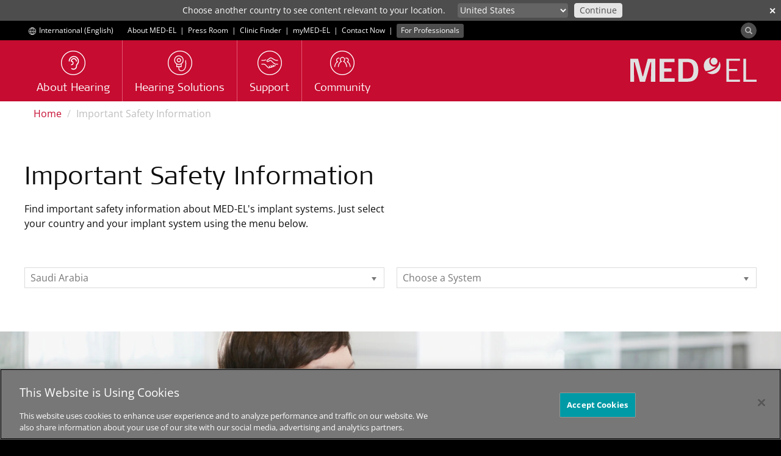

--- FILE ---
content_type: text/html; charset=utf-8
request_url: https://www.medel.com/important-safety-information?country=SA&system=Knochenleitungsimplantat%20(BCI%20601)
body_size: 14212
content:
 <!DOCTYPE html> <html lang="en"> <head> <!-- Matomo Tag Manager --> <script>
                var _mtm = window._mtm = window._mtm || [];
                _mtm.push({ 'mtm.startTime': (new Date().getTime()), 'event': 'mtm.Start' });
                var d = document, g = d.createElement('script'), s = d.getElementsByTagName('script')[0];
                g.async = true; g.src = 'https://s.medel.com/js/container_ZT0wVdAj.js'; s.parentNode.insertBefore(g, s);
            </script> <!-- End Matomo Tag Manager --> <meta http-equiv="X-UA-Compatible" content="IE=edge,chrome=1" /> <meta charset="utf-8" /> <link rel="shortcut icon" href="/ResourcePackages/images/icons/favicon.ico" /> <link rel="apple-touch-icon" sizes="57x57" href="/ResourcePackages/images/icons/apple-icon-57x57.png"> <link rel="apple-touch-icon" sizes="60x60" href="/ResourcePackages/images/icons/apple-icon-60x60.png"> <link rel="apple-touch-icon" sizes="72x72" href="/ResourcePackages/images/icons/apple-icon-72x72.png"> <link rel="apple-touch-icon" sizes="76x76" href="/ResourcePackages/images/icons/apple-icon-76x76.png"> <link rel="apple-touch-icon" sizes="114x114" href="/ResourcePackages/images/icons/apple-icon-114x114.png"> <link rel="apple-touch-icon" sizes="120x120" href="/ResourcePackages/images/icons/apple-icon-120x120.png"> <link rel="apple-touch-icon" sizes="144x144" href="/ResourcePackages/images/icons/apple-icon-144x144.png"> <link rel="apple-touch-icon" sizes="152x152" href="/ResourcePackages/images/icons/apple-icon-152x152.png"> <link rel="apple-touch-icon" sizes="180x180" href="/ResourcePackages/images/icons/apple-icon-180x180.png"> <link rel="icon" type="image/png" sizes="192x192" href="/ResourcePackages/images/icons/android-icon-192x192.png"> <link rel="icon" type="image/png" sizes="32x32" href="/ResourcePackages/images/icons/favicon-32x32.png"> <link rel="icon" type="image/png" sizes="96x96" href="/ResourcePackages/images/icons/favicon-96x96.png"> <link rel="icon" type="image/png" sizes="16x16" href="/ResourcePackages/images/icons/favicon-16x16.png"> <link rel="manifest" href="/manifest/medel.json"> <meta name="msapplication-TileColor" content="#C60C30"> <meta name="msapplication-TileImage" content="/ResourcePackages/images/icons/ms-icon-144x144.png"> <meta name="theme-color" content="#C60C30"> <title>
	Important Safety Information
</title> <script>
        var SitefinityData = {
            culture: 'en'
        }
    </script> <!-- OneTrust Cookies Consent Notice start --> <script type="text/javascript" src="https://cookie-cdn.cookiepro.com/consent/cdf136b0-da34-48a1-b278-320c3912acb4/OtAutoBlock.js"></script> <script src="https://cookie-cdn.cookiepro.com/scripttemplates/otSDKStub.js" data-document-language="true" type="text/javascript" charset="UTF-8" data-domain-script="cdf136b0-da34-48a1-b278-320c3912acb4"></script> <script type="text/javascript">

                function OptanonWrapper() { }
            </script> <!-- OneTrust Cookies Consent Notice end --> <script src="/ScriptResource.axd?d=6DQe8ARl7A9TiuWej5ttCjI8886F5WEfIr-C4Rf5HMGlcyOoOhQy8SkzDid6D8q2wpeZKl-mLh0ijtRqno9Hixkzx8bWqabvzPctfaC5ukig3hwQAOWwvtXqpwrJKeGk2fSjm7YIlidPnEznMHvykPg7QsqIzB7tKWNzKMDHvViduk-ip_uFTJSgLqycP4Zi0&amp;t=ffffffff96977c11" type="text/javascript"></script><script src="/ScriptResource.axd?d=74FHISOx3fOPKwLxL0RMYnG6MR9rVREN4-Fncg1k1MYON2EVbv9d2qdQ8oraBO1sQ9c4LkGgL_2xCiHqUJ8vqBCWrpyHCBVyYMVacz1jfwCF_dSxGrA3Ipr3VDLIdZWUkgANOO3i4OovdBQsudWGGuNqp_6T5LnfNHnXyLHhVDZbBilZWn4sroDLEUN1P3l30&amp;t=ffffffff96977c11" type="text/javascript"></script> <link rel="preload" as="font" href="/ResourcePackages/Bootstrap/assets/fonts/bootstrap/open-sans-muw.woff2" type="font/woff2" crossorigin="anonymous"> <link rel="preload" as="font" href="/ResourcePackages/Bootstrap/assets/fonts/bootstrap/SignaWebPro-Light.woff" type="font/woff" crossorigin="anonymous"> <link rel="preload" as="font" href="/ResourcePackages/vendor/fonts/fontawesome-webfont.woff2?v=4.6.3" type="font/woff2" crossorigin="anonymous"> <link href="/bundles/medelstyles?v=-Gs6C-rqfZpNgjHMRg5BjydyHigmDK7qYkIXsuigOag1" rel="stylesheet"/> <meta property="og:image" content="https://s3.medel.com/images/social/med-el.jpg" /> <meta name="twitter:image" content="https://s3.medel.com/images/social/med-el.jpg" /> <meta property="og:url" content="https://www.medel.com/important-safety-information?country=ES&amp;system=Bone+Conduction+Implant+-+BCI+602" /> <meta property="og:type" content="website" /> <meta property="og:title" content="Important Safety Information" /> <meta property="og:description" content="Important safety information regarding the Medical Procedures for MED‑EL Implant Systems, Bone Conduction Implant System - BCI 601, Middle Ear Implant System - VORP 502, Middle Ear Implant System - VORP 503, and MRI Safety." /> <meta property="og:image:width" content="1200" /> <meta property="og:image:height" content="630" /> <meta property="og:locale" content="en" /> <meta name="twitter:card" content="summary" /> <meta name="twitter:site" content="@medel" /> <meta name="twitter:title" content="Important Safety Information" /> <meta name="twitter:description" content="Important safety information regarding the Medical Procedures for MED‑EL Implant Systems, Bone Conduction Implant System - BCI 601, Middle Ear Implant System - VORP 502, Middle Ear Implant System - VORP 503, and MRI Safety." /> <meta name="viewport" content="width=device-width,shrink-to-fit=no,initial-scale=1,minimum-scale=1,maximum-scale=5"> <style type="text/css" media="all">   @media only screen and (max-width: 1000px) {
        .row-sm-no-padding {
            padding-left: 0 !important;
            padding-right: 0 !important;
        }
    }

    .country_s,
    .system_s {
        width: auto;
        display: inline-block;
        margin-right: 1rem;
    }

    .list {
        margin: 0;
    }

    .list_item {
        margin-bottom: 1.5rem;
        /*padding-bottom: 30px;*/
    }

        .list_item h3 {
            margin: 1.2rem 0 2rem 0;
        }

        .list_item h5 {
            font-weight: normal;
            color: #000;
        }

        .list_item a:before {
            font-family: FontAwesome;
            content: "\f1c1";
            padding-right: 0.4rem;
        }

        .list_item a {
            margin-right: 1.2em;
        }

            .list_item a:last-child {
                margin-right: 0;
            }

            .list_item a:nth-of-type(1) {
                margin-left: 0;
            }

        .list_item .badge {
            font-weight: normal;
            margin-top: 2rem;
        }

            .list_item .badge .country {
                display: inline-block;
            }

    .list_item-flag {
        display: inline-block;
        margin-right: 5px;
        vertical-align: middle;
    }

    .list_item ul li {
        font-size: 14px;
    }

    .list_item .isi-disclaimer {
        color: #777;
        display: block;
        margin-bottom: 1.5rem;
    }

    .isi-lg-box {
        border: 1px solid #f0f0f0;
        padding: 20px 30px 30px 30px;
        border-radius: 5px;
        margin: 2rem 0;
    }

        .isi-lg-box:last-child {
            margin-bottom: 0;
        }

    /*HELPERS*/
    .mb-0 {
        margin-bottom: 0px !important;
    }

    @media (max-width: 767px) {
        .country_s,
        .system_s {
            width: 100%;
            margin-bottom: 2rem;
        }

        .list_item a {
            margin-right: 0rem;
            padding: 0.6rem 0;
            display: block;
        }

        .isi-lg-box {
            padding: 15px;
        }
    }</style><style type="text/css" media="all">.footer-links-small {
font-size: 14px;;
}</style><link rel="canonical" href="https://www.medel.com/important-safety-information" /><meta name="viewport" content="width=device-width, initial-scale=1.0" /><script type="text/javascript">
	(function() {var _rdDeviceWidth = (window.innerWidth > 0) ? window.innerWidth : screen.width;var _rdDeviceHeight = (window.innerHeight > 0) ? window.innerHeight : screen.height;var _rdOrientation = (window.width > window.height) ? 'landscape' : 'portrait';})();
</script><meta name="description" content="Important safety information regarding the Medical Procedures for MED‑EL Implant Systems, Bone Conduction Implant System - BCI 601, Middle Ear Implant System - VORP 502, Middle Ear Implant System - VORP 503, and MRI Safety." /><meta name="keywords" content="Important safety information, MED-EL MRI Safety, Medical Procedures for MED‑EL Implant Systems, MRI" /></head> <body data-spy="scroll" data-target=".scroll-spy"> <script>
        var cdn_domain = "sfc01.cdn.medel.com";
        var cdn2_domain = "sfc02.cdn.medel.com";
        var current_domain = window.location.host;
        

        if (window.MutationObserver) {
            var target = document.querySelector('body');
            var config = {
                subtree: true,
                
                childList: true
            }
            var mutationObs = new MutationObserver(function (mutations, observer) {
                

                for (var i = 0; i < mutations.length; i++) {
                    var mutation = mutations[i];
                    var t = mutation.target.nodeName;
                    if (t === "A") {
                        var url = mutation.target.href;
                        if (url.toLowerCase().indexOf('.pdf') !== -1) {
                            if (url.indexOf(cdn_domain) !== -1) {
                                mutation.target.href = url.replace(cdn_domain, current_domain);
                            }else if (url.indexOf(cdn2_domain) !== -1) {
                                mutation.target.href = url.replace(cdn2_domain, current_domain);
                            }
                            
                        }
                    }
                    var added = mutation.addedNodes;
                    for (var j = 0; j < added.length; j++) {
                        var node = added[j];
                        if (typeof node.getElementsByTagName !== 'function') continue;
                        var links = node.getElementsByTagName('a');
                        for (var k = 0; k < links.length; k++) {
                            var link = links[k];
                            var url = link.href;
                            if (url.toLowerCase().indexOf('.pdf') !== -1) {
                                if (url.indexOf(cdn_domain) !== -1) {
                                    link.href = url.replace(cdn_domain, current_domain);
                                } else if (url.indexOf(cdn2_domain) !== -1) {
                                    link.href = url.replace(cdn2_domain, current_domain);
                                }
                            }
                        }
                    }

                    
                }


                
            });
            mutationObs.observe(target, config);
            
        }
	</script> <script src="/Scripts/kendo/js/kendo.core.min.js?package=Bootstrap" type="text/javascript"></script><script src="/Scripts/kendo/js/kendo.data.min.js?package=Bootstrap" type="text/javascript"></script><script src="/Scripts/kendo/js/kendo.popup.min.js?package=Bootstrap" type="text/javascript"></script><script src="/Scripts/kendo/js/kendo.list.min.js?package=Bootstrap" type="text/javascript"></script><script src="/Scripts/kendo/js/kendo.dropdownlist.min.js?package=Bootstrap" type="text/javascript"></script><script src="/Mvc/Scripts/TemplateRenderer/ImportantSafetyInformation/scripts.js?v=1_1&amp;package=Bootstrap" type="text/javascript"></script><link href="/Scripts/kendo/styles/kendo.common.min.css?package=Bootstrap" rel="stylesheet" type="text/css" /><link href="/Scripts/kendo/styles/kendo.medel.min.css?package=Bootstrap" rel="stylesheet" type="text/css" /> <div class="sfPublicWrapper visible-sm visible-md visible-lg" id="headerTop"> 
<div id="headerTopPlaceholder_T95EC4B25001_Col00" class="sf_colsIn container" data-sf-element="Container" data-placeholder-label="Container"><div class="row" data-sf-element="Row">
    <div id="headerTopPlaceholder_T95EC4B25005_Col00" class="sf_colsIn col-md-12" data-sf-element="Column 1" data-placeholder-label="Column 1">

<div class="culture-selector">
    <a class="text-white" id="culture-selector-link" href="https://www.medel.com/choose-your-country">
        <span class="flags flags-world" style="display: inline-block; margin-left: 5px;vertical-align: middle;"></span>
        <span class="culture-name">International (English)</span>
    </a>
</div>
<div id="headerTopPlaceholder_T95EC4B25013_Col00" class="sf_colsIn inline-block" data-placeholder-label="Inline block" data-sf-element="Container">
<div >
    <div class="sf-Long-text" ><span style="margin-left:20px;line-height:32px;"><a class="ga-top-bar-link text-white" href="/about-medel">About MED-EL</a>
</span> <span class="text-white">&nbsp;|&nbsp; </span>
<a class="ga-top-bar-link text-white" href="/press-room">Press Room</a>
<span class="text-white">&nbsp;|&nbsp;</span>
<a class="ga-top-bar-link text-white" href="/clinic-finder">Clinic Finder</a>
<span class="text-white">&nbsp;|&nbsp;</span>
<a class="ga-top-bar-link text-white" href="https://my.medel.com/" target="_blank" data-sf-ec-immutable="">myMED‑EL</a>
<span class="text-white">&nbsp;|&nbsp;</span>
<a class="ga-top-bar-link text-white" href="/contact-med-el">Contact Now</a>
<span class="text-white">&nbsp;|&nbsp;</span>
<a href="https://www.medel.pro/home" style="font-size:inherit;font-weight:inherit;" class="ga-top-bar-link label label-70K" target="_blank">For Professionals</a></div>    
</div>
</div>



<div class="pull-right form-inline">


    
    <div id="mainSearchModal" class="modal modal-fullscreen fade fade-only" role="dialog">
        <div class="vertical-alignment-helper">
            <div class="modal-dialog modal-md vertical-align-center">
                <div class="modal-content">
                    <div class="modal-header" style="border:none;">
                        <button type="button" class="close text-white" data-dismiss="modal" style="opacity:0.4;">&times;</button>
                        <h4 class="modal-title text-primary">&nbsp;</h4>
                    </div>
                    <div class="modal-body">
                        <div class="row">
                            <div class="col-xs-12">
                                <div class="input-group input-group-lg" style="width: 100%;">
                                    <input type="search" title="Search input" placeholder="Search" id="tb_bc630183-e7ce-4dbf-a319-78c51a6644dd" class="form-control text-center" value=""/>
                                    <div class="input-group-btn" style="width: 1%;">
                                        <button aria-label="Search" type="button" class="btn btn-primary margin-left-1x" id="btn_9e8dcf9a-0646-458a-bd87-1c02a82c6fc2">Search</button>
                                        
                                    </div>
                                </div>
                            </div>
                        </div>
                    </div>
                </div>
            </div>
        </div>
    </div>

    <div>
        
        <button aria-label="Search" id="search-modal-btn" type="button" class="btn btn-70K" style="padding:0;border-radius: 50%;margin-top: 3px;outline:0;"><span class="glyphicon glyphicon-search" aria-hidden="true" style="opacity: 0.6;margin-right:0.5em;margin-left:0.5em;top:0;line-height: 1em;vertical-align: unset;font-size:12px;"></span></button>
    </div>

	
	<input type="hidden" data-sf-role="resultsUrl" value="/search" />
    <input type="hidden" data-sf-role="indexCatalogue" value="general-index" />
    <input type="hidden" data-sf-role="wordsMode" value="AllWords" />
    
    <input type="hidden" data-sf-role="disableSuggestions" value="true" />
    <input type="hidden" data-sf-role="minSuggestionLength" value="3" />
    <input type="hidden" data-sf-role="suggestionFields" value="Title,Content" />
    <input type="hidden" data-sf-role="language" value="en" />
    <input type="hidden" data-sf-role="suggestionsRoute" value="/restapi/search/suggestions" />
    <input type="hidden" data-sf-role="searchTextBoxId" value='#tb_bc630183-e7ce-4dbf-a319-78c51a6644dd' />
    <input type="hidden" data-sf-role="searchButtonId" value='#btn_9e8dcf9a-0646-458a-bd87-1c02a82c6fc2' />
</div>



<script>
    $('#search-modal-btn').on('click', function () {
        $('#mainSearchModal').modal({});
    });

    $('#mainSearchModal').on('shown.bs.modal', function (e) {
        var id = "tb_bc630183-e7ce-4dbf-a319-78c51a6644dd";
        $('#' + id).focus();
    })
    
</script>



    </div>
</div>

</div>



 </div> <div class="sfPublicWrapper" id="header"> 




<style>
	#suggested_lang_container {
/*		z-index: 10000;
		position: fixed;*/
		background: #4D4D4D; /*70K*/
		width: 100%;
		top: 0;
		left: 0;
		display: none;
		padding: 5px;
		color: #fff;
		font-size: 14px;
	}
    #suggestions_select {
        padding: 0px 2px 1px 0px;
        height: 24px;
        max-width: 280px;
        font-size: 14px;
        border-radius: 4px;
        border: none;
    }
    #suggested_lang_container .input-group-btn:last-child > .btn {
        margin-left: 10px;
        font-size: 14px;
        border-radius: 4px;
        padding: 0px 8px 1px 8px;
        color: #4D4D4D;
        height: 24px;
    }
    #suggested_lang_container p {
        text-align: right;
        margin: 0;
    }
    #suggested_lang_container .input-group-btn {
        width: auto;
    }

    #suggested_close {
        position: absolute;
        top: 3px;
        right: 0;
        font-weight: bold;
    }

    @media only screen and (max-width: 991px) {
        #suggested_lang_container {
            padding: 10px 0px 15px 0px;
        }
        #suggested_lang_container p {
            text-align: left;
            margin: 0 50px 5px 0;
        }
    }

</style>
<aside role="form" id="suggested_lang_container">
    <button aria-label="close" class="btn-link text-white margin-right-1x-xs margin-left-1x-xs" id="suggested_close">&#x2715;</button>
    <div class="container margin-top-3x-xs">
        <div class="col-md-7">
            <p>Choose another country to see content relevant to your location.</p>
        </div>
        <div class="col-md-5">
            <div class="input-group">
				<select aria-label="Culture selector" id="suggestions_select" class="bg-60K form-control input-sm text-white">
					<option data-url="https://www.medel.com/choose-your-country" value="other">Other country or region</option>
								<option data-url="/ar/important-safety-information" value="ar">
									دولي
								</option>
								<option data-url="/da/important-safety-information" value="da">
									Danmark
								</option>
								<option data-url="/de/important-safety-information" value="de">
									Deutschland
								</option>
								<option data-url="/de-at/important-safety-information" value="de-AT">
									&#214;sterreich
								</option>
								<option data-url="/important-safety-information" value="en">
									International (English)
								</option>
								<option data-url="/en-au/important-safety-information" value="en-AU">
									Australia
								</option>
								<option data-url="/en-gb/important-safety-information" value="en-GB">
									United Kingdom
								</option>
								<option data-url="/en-us/important-safety-information" value="en-US">
									United States
								</option>
								<option data-url="/latam/important-safety-information" value="es">
									Latinoam&#233;rica
								</option>
								<option data-url="/es-es/important-safety-information" value="es-ES">
									Espa&#241;a
								</option>
								<option data-url="/fr/important-safety-information" value="fr">
									International (Fran&#231;ais)
								</option>
								<option data-url="/id/important-safety-information" value="id">
									Indonesia
								</option>
								<option data-url="/it-it/important-safety-information" value="it-IT">
									Italia
								</option>
								<option data-url="/nl/important-safety-information" value="nl">
									Nederland / Belgi&#235;
								</option>
								<option data-url="/no/important-safety-information" value="no">
									Norge
								</option>
								<option data-url="/pt-br/important-safety-information" value="pt-BR">
									Brasil
								</option>
								<option data-url="/ro/important-safety-information" value="ro">
									Rom&#226;nia
								</option>
								<option data-url="/ru/important-safety-information" value="ru">
									Международный
								</option>
								<option data-url="/sk/important-safety-information" value="sk">
									Slovensko
								</option>
								<option data-url="/sv/important-safety-information" value="sv">
									Sverige
								</option>
								<option data-url="/th/important-safety-information" value="th">
									ประเทศไทย
								</option>

					<option data-url="http://www.medel.com.cn/" value="cn">中文-中国</option>
				</select>
                <span class="input-group-btn">
                    <button class="btn btn-sm btn-10K" type="button" id="suggested_go">
                        Continue
                    </button>
                </span>
            </div>
        </div>

    </div>
</aside>

    





<script async src="/Mvc/Scripts/TemplateRenderer/SuggestedLanguageBanner/scripts.js?v=0_4"></script>



<script>
    var available_langs = [
            "en",
            "de",
            "de-AT",
            "en-GB",
            "pt-BR",
            "es-ES",
            "ru",
            "en-AU",
            "en-US",
            "ar",
            "no",
            "da",
            "sv",
            "it-IT",
            "id",
            "th",
            "fr",
            "nl",
            "es",
            "ro",
            "sk",
    ];

    $(document).ready(function(){
        if (typeof SuggestedLanguage !== "undefined"){
            SuggestedLanguage.Init(available_langs, "en");
        }
    });
</script>

 </div> <div class="sfPublicWrapper" id="menu"> 
<div id="menuPlaceholder_T95EC4B25002_Col00" class="sf_colsIn container" data-sf-element="Container" data-placeholder-label="Container"><div class="row" data-sf-element="Row">
    <div id="menuPlaceholder_T95EC4B25006_Col00" class="sf_colsIn col-md-12" data-sf-element="Column 1" data-placeholder-label="Column 1">







<nav id="custom-nav-mobile" class="navmenu navmenu-default navmenu-fixed-left offcanvas" role="navigation">
	
	<a class="navmenu-brand" href="https://www.medel.com/home"><object aria-label="MED-EL logo" style="pointer-events: none;width:auto;height:20px;" data="/ResourcePackages/Bootstrap/assets/icons/medel-logo.svg" type="image/svg+xml"><img alt="MED-EL" src="/ResourcePackages/Bootstrap/assets/icons/medel-logo.png" /></object></a>
	<ul class="nav navmenu-nav">
			<li class="">


					<a  href="https://www.medel.com/about-hearing">About Hearing</a>
				<a class="accordion-toggle collapsed pull-right" data-toggle="collapse" data-parent="#accordion" href="#a46dfc151-2fb6-405c-9d5b-3f2887ac0cbc">
					<i class="indicator fa fa-angle-down"></i>
				</a>
				<ul id="a46dfc151-2fb6-405c-9d5b-3f2887ac0cbc" class="panel-collapse collapse list-unstyled">
									<li class="">
					<a  href="https://www.medel.com/about-hearing/how-hearing-works" target="_self">How Hearing Works</a>
				</li>
				<li class="">
					<a  href="https://www.medel.com/about-hearing/types-of-hearing-loss" target="_self">Types of Hearing Loss</a>
				</li>
				<li class="">
					<a  href="https://www.medel.com/about-hearing/audiogram" target="_self">The Audiogram</a>
				</li>
				<li class="">
					<a  href="https://www.medel.com/about-hearing/audiogram-hearing-evaluation" target="_self">Hearing Evaluation</a>
				</li>
				<li class="">
					<a  href="https://www.medel.com/about-hearing/hearing-test" target="_self">Online Hearing Tests</a>
				</li>

				</ul>
			</li>
			<li class="">


					<a  href="https://www.medel.com/hearing-solutions">Hearing Solutions</a>
				<a class="accordion-toggle collapsed pull-right" data-toggle="collapse" data-parent="#accordion" href="#a90afc049-6663-477f-a898-ce32261a7483">
					<i class="indicator fa fa-angle-down"></i>
				</a>
				<ul id="a90afc049-6663-477f-a898-ce32261a7483" class="panel-collapse collapse list-unstyled">
									<li class="">
					<a  href="https://www.medel.com/hearing-solutions/cochlear-implants" target="_self">Cochlear Implants</a>
					<ul>
										<li class="">
					<a  href="https://www.medel.com/hearing-solutions/cochlear-implants/individualized-cochlear-implants" target="_self">Individualized Cochlear Implants&#160;</a>
				</li>
				<li class="">
					<a  href="https://www.medel.com/hearing-solutions/cochlear-implants/sonnet3" target="_self">SONNET 3</a>
				</li>

					</ul>
				</li>
				<li class="">
					<a  href="https://www.medel.com/hearing-solutions/electric-acoustic-stimulation" target="_self">Electric Acoustic Stimulation</a>
					<ul>
										<li class="">
					<a  href="https://www.medel.com/hearing-solutions/electric-acoustic-stimulation/sonnet3-eas" target="_self">SONNET 3 EAS</a>
				</li>

					</ul>
				</li>
				<li class="">
					<a  href="https://www.medel.com/hearing-solutions/vibrant-soundbridge" target="_self">Middle Ear Implant</a>
				</li>
				<li class="">
					<a  href="https://www.medel.com/hearing-solutions/bonebridge" target="_self">Bone Conduction Implant</a>
				</li>
				<li class="">
					<a  href="https://www.medel.com/hearing-solutions/bone-conduction-system" target="_self">Bone Conduction System</a>
				</li>
				<li class="">
					<a  href="https://www.medel.com/hearing-solutions/passive-middle-ear-implants" target="_self">Passive Middle Ear Implants</a>
				</li>
				<li class="">
					<a  href="https://www.medel.com/hearing-solutions/accessories" target="_self">Accessories</a>
				</li>
				<li class="">
					<a  href="https://www.medel.com/hearing-solutions/reliable-hearing-implant" target="_self">Reliability</a>
				</li>
				<li class="">
					<a  href="https://www.medel.com/hearing-solutions/apps" target="_self">Apps</a>
					<ul>
										<li class="">
					<a  href="https://www.medel.com/hearing-solutions/apps/hearcare-medel" target="_self">HearCare MED-EL</a>
				</li>

					</ul>
				</li>

				</ul>
			</li>
			<li class="">


					<a  href="https://www.medel.com/support">Support</a>
				<a class="accordion-toggle collapsed pull-right" data-toggle="collapse" data-parent="#accordion" href="#a2c1dd807-6d9d-451b-92be-1fadeefed6bb">
					<i class="indicator fa fa-angle-down"></i>
				</a>
				<ul id="a2c1dd807-6d9d-451b-92be-1fadeefed6bb" class="panel-collapse collapse list-unstyled">
									<li class="">
					<a  href="https://www.medel.com/support/product-support" target="_self">Product Support    </a>
				</li>
				<li class="">
					<a  href="https://www.medel.com/support/frequently-asked-questions" target="_self">Frequently Asked Questions</a>
				</li>
				<li class="">
					<a  href="https://www.medel.com/support/rehabilitation" target="_self">Rehabilitation</a>
				</li>

				</ul>
			</li>
			<li class="">
				<a  href="https://www.medel.com/community" target="_self">
					Community
				</a>
			</li>

						<li class="extra first ">
							<a  href="https://www.medel.com/mobile-menu/about-medel" target="_self">
								About MED-EL
							</a>
						</li>
						<li class="extra  ">
							<a  href="https://www.medel.com/mobile-menu/press-room" target="_self">
								Press Room
							</a>
						</li>
						<li class="extra  ">
							<a  href="https://www.medel.com/mobile-menu/clinic-finder" target="_self">
								Clinic Finder
							</a>
						</li>
						<li class="extra  ">
							<a  href="https://www.medel.com/mobile-menu/contact-now" target="_self">
								Contact Now
							</a>
						</li>
						<li class="extra  ">
							<a  href="https://www.medel.com/mobile-menu/for-professionals" target="_self">
								For Professionals
							</a>
						</li>

		<li class="extra">

				<a  href="//www.medel.com/choose-your-country" style="padding-left: 15px">
					<span class="flags flags-world_white" style="display: inline-block; margin: 0 4px 0 5px;vertical-align: baseline;"></span> International (English)
				</a>
			
		</li>
		<li class="extra">

				<a  href="https://www.medel.com/search" style="padding-left: 15px">
					<svg style="display:inline-block;margin: 0 4px 0 5px;vertical-align:middle;" xmlns="http://www.w3.org/2000/svg" width="16" height="16" fill="#646464"><path d="M4.8 9.6a4.8 4.8 0 1 1 0-9.6 4.8 4.8 0 0 1 4.8 4.8c-.003 2.65-2.15 4.797-4.8 4.8m0-8.64a3.84 3.84 0 1 0 0 7.68A3.84 3.84 0 0 0 8.64 4.8C8.638 2.68 6.92.962 4.8.96" /><path d="M12.036 13.476a1.43 1.43 0 0 1-1.019-.42l-4.17-4.172a.48.48 0 0 1 .679-.678l4.17 4.17a.48.48 0 1 0 .68-.679l-4.171-4.17a.48.48 0 1 1 .679-.68l4.171 4.174a1.44 1.44 0 0 1-1.019 2.458M7.2 5.76a.48.48 0 0 1-.48-.48 2.3 2.3 0 0 0-2.4-2.412.48.48 0 0 1 0-.96h0c.845-.005 1.662.298 2.3.852.705.644 1.093 1.565 1.061 2.52a.48.48 0 0 1-.48.48" /></svg> Search
				</a>
			
		</li>

	</ul>
</nav>


<div class="medel-menu-mobile navbar navbar-default navbar-static-top visible-xs">
	<button aria-label="Menu" type="button" class="navbar-toggle pull-left" data-toggle="offcanvas" data-target="#custom-nav-mobile" data-canvas="body">
		<span class="icon-bar"></span>
		<span class="icon-bar"></span>
		<span class="icon-bar"></span>
	</button>
	<a class="navbar-brand pull-right" href="https://www.medel.com/home"><object aria-label="MED-EL logo" style="width:auto;height:20px;" data="/ResourcePackages/Bootstrap/assets/icons/medel-logo.svg" type="image/svg+xml"><img alt="MED-EL" src="/ResourcePackages/Bootstrap/assets/icons/medel-logo.png" /></object></a>
</div>



<div class="visible-sm visible-md visible-lg medel-menu" id="nav-wrapper">
	

	<nav id="custom-nav" class="navbar navbar-default navbar-static-top" role="navigation">
		<a class="navbar-brand navbar-right" href="https://www.medel.com/home"><object aria-label="MED-EL logo" style="pointer-events: none;" data="/ResourcePackages/Bootstrap/assets/icons/medel-logo.svg" type="image/svg+xml"><img alt="MED-EL" src="/ResourcePackages/Bootstrap/assets/icons/medel-logo.png" /></object></a>
		<div class="navbar-header">
			<button aria-label="Menu" type="button" class="navbar-toggle" data-toggle="collapse" data-target="#bs-example-navbar-collapse-1">
				<span class="sr-only">Toggle navigation</span>
				<span class="icon-bar"></span>
				<span class="icon-bar"></span>
				<span class="icon-bar"></span>
			</button>
		</div>

		<div class="collapse navbar-collapse" id="bs-example-navbar-collapse-1">
			<ul class="nav navbar-nav">

	<li class="">
		<a  href="https://www.medel.com/about-hearing" target="_self">
						<img width="40" height="40" alt="About Hearing" src="https://sfc02.cdn.medel.com/images/default-source/medel/page-icons/about_hearing_icon.png?auto=format&amp;sfvrsn=a37ca47_59" />

			<span class="h4">About Hearing</span>
		</a>
	</li>
	<li class="">
		<a  href="https://www.medel.com/hearing-solutions" target="_self">
						<img width="40" height="40" alt="Hearing Solutions" src="https://sfc02.cdn.medel.com/images/default-source/Medel/Page-Icons/hearing_implants.png?auto=format&amp;sfvrsn=5537ca47_49" />

			<span class="h4">Hearing Solutions</span>
		</a>
	</li>
	<li class="">
		<a  href="https://www.medel.com/support" target="_self">
						<img width="40" height="40" alt="Support" src="https://sfc02.cdn.medel.com/images/default-source/Medel/Page-Icons/icon_service.png?auto=format&amp;sfvrsn=88dbd547_47" />

			<span class="h4">Support</span>
		</a>
	</li>
	<li class="">
		<a  href="https://www.medel.com/community" target="_self">
						<img width="40" height="40" alt="Community" src="https://sfc02.cdn.medel.com/images/default-source/Medel/Page-Icons/icon_community.png?auto=format&amp;sfvrsn=e2dbd547_167" />

			<span class="h4">Community</span>
		</a>
	</li>
				
			</ul>
		</div><!-- /.navbar-collapse -->

	</nav>
</div>














<script>
	if (typeof (toggleChevronMobile) != "function") {
		function toggleChevronMobile(e) {
			$(e.target).parent()
				.find("i.indicator").first()
				.toggleClass('fa-angle-down fa-angle-up');
		}
	}
	$(document).ready(function () {
		$('#custom-nav-mobile:not(.bound-hidden)').addClass('bound-hidden').on('hidden.bs.collapse', toggleChevronMobile);
		$('#custom-nav-mobile:not(.bound-shown)').addClass('bound-shown').on('shown.bs.collapse', toggleChevronMobile);
	});

</script>


    </div>
</div>

</div>
 </div> <div class="sfPublicWrapper" id="content"> 
<div id="contentPlaceholder_C2408_Col00" class="sf_colsIn container" data-sf-element="Container" data-placeholder-label="Container"><div>
    <ol class="sf-breadscrumb breadcrumb">
                <li><a href="https://www.medel.com">Home </a></li>
                <li class="active">Important Safety Information</li>
    </ol>
</div>

<script type="application/ld+json">
    {
    "@context": "https://schema.org",
    "@type": "BreadcrumbList",
    "itemListElement": [
    
        {
        "@type": "ListItem",
        "position": 1,
        "name": "Home",
        "item": "https://www.medel.com"
        },
    
    
        {
        "@type": "ListItem",
        "position": 2,
        "name": "Important Safety Information"
        }
    
    ]
    }
</script><div class="row margin-min-top" data-sf-element="Row">
    <div id="contentPlaceholder_C020_Col00" class="sf_colsIn col-md-6" data-sf-element="Column 1" data-placeholder-label="Column 1">
<div >
    <div class="sf-Long-text" ><h1 class="text-regular">Important Safety Information</h1><p>Find important safety information about MED-EL's implant systems. Just select your country and your implant system using the menu below.
</p></div>    
</div>
    </div>
    <div id="contentPlaceholder_C020_Col01" class="sf_colsIn col-md-6" data-sf-element="Column 2" data-placeholder-label="Column 2">
<div >
    <div class="sf-Long-text" ><input type="hidden" id="preCountry" value="" /></div>    
</div>
    </div>
</div>

</div>
<div id="contentPlaceholder_C046_Col00" class="sf_colsIn container" data-sf-element="Container" data-placeholder-label="Container"><div class="row margin-bottom-5x margin-top-5x" data-sf-element="Row">
    <div id="contentPlaceholder_C001_Col00" class="sf_colsIn col-md-12" data-sf-element="Column 1" data-placeholder-label="Column 1">











<div class="row margin-bottom-2x-xs margin-bottom-2x">
    <div class="col-md-6 col-sm-12"><select class="country_s" data-placeholder="Choose a Country" id="countries" style="width:100%;"></select></div>
    <div class="col-md-6 col-sm-12"><select class="system_s" data-placeholder="Choose a System" id="system" style="width:100%;"></select></div>
</div>
<div class="row">
    <div id="isi_content" class="col-xs-12 list">

    </div>
</div>


<script>
    //$(document).on("ready", function () {
         
        if (typeof validSystems === "undefined") {
            var validSystems = [
                { value: "ADHEAR", name: "Non-Implantable Bone Conduction Hearing System - ADHEAR" },
                { value: "Medical Procedure Manual", name: "Cochlear and Auditory Brainstem Implant System" },
                { value: "Cochlear Implant Systems", name: "Cochlear Implant Systems" },
                { value: "BCI 601", name: "Bone Conduction Implant - BCI 601" },
                { value: "BCI 602", name: "Bone Conduction Implant - BCI 602" },
                { value: "VORP 503", name: "Middle Ear Implant - VORP 503" },
                { value: "VORP 502", name: "Middle Ear Implant - VORP 502" },
                { value: "PMEI", name: "Passive Middle Ear Implant" }
            ];
        }

        
        if (typeof countryLanguageMap === "undefined") {
            var countryLanguageMap = [
                { code: "AL", name: "Albania", langs: ["EN"] },
                { code: "DZ", name: "Algeria", langs: ["AR", "FR","EN"] },
                { code: "AR", name: "Argentina", langs: ["ES", "EN"] },
                { code: "AM", name: "Armenia", langs: ["RU", "EN"] },
                { code: "AW", name: "Aruba", langs: ["NL", "EN"] },
                { code: "AU", name: "Australia", langs: ["EN/AUS", "EN/AU", "EN"] },
                { code: "AT", name: "Austria", langs: ["DE", "EN"] },
                { code: "AZ", name: "Azerbaijan", langs: ["RU", "EN"] },
                { code: "BS", name: "Bahamas", langs: ["EN"] },
                { code: "BH", name: "Bahrain", langs: ["AR","EN"] },
                { code: "BD", name: "Bangladesh", langs: ["EN"] },
                { code: "BY", name: "Belarus", langs: ["RU", "EN"] },
                { code: "BE", name: "Belgium", langs: ["DE/FR/NL", "DE", "FR", "NL", "EN"] },
                { code: "BJ", name: "Benin", langs: ["FR", "EN"] },
                { code: "BO", name: "Bolivia", langs: ["ES","EN"] },
                { code: "BA", name: "Bosnia and Herzegovina", langs: ["HR", "EN"] },
                { code: "BR", name: "Brazil", langs: ["PT", "EN"] },
                { code: "BG", name: "Bulgaria", langs: ["BG", "EN"] },
                { code: "BT", name: "Bhutan", langs: ["EN"] },
                { code: "CM", name: "Cameroon", langs: ["FR", "EN"] },
                { code: "CA", name: "Canada", langs: ["EN/CA", "FR/CA", "EN"] },
                { code: "CL", name: "Chile", langs: ["ES","EN"] },
                { code: "CN", name: "China", langs: ["CN", "ZNS", "EN/CN", "EN"] },
                { code: "CO", name: "Colombia", langs: ["ES", "EN"] },
                { code: "CR", name: "Costa Rica", langs: ["ES","EN"] },
                { code: "HR", name: "Croatia", langs: ["HR", "EN"] },
                { code: "CY", name: "Cyprus", langs: ["EL", "EN"] },
                { code: "CZ", name: "Czech Republic", langs: ["CZ", "EN"] },
                { code: "DK", name: "Denmark", langs: ["DK", "EN"] },
                { code: "DO", name: "Dominican Republic", langs: ["ES", "EN"] },
                { code: "EC", name: "Ecuador", langs: ["ES", "EN"] },
                { code: "EG", name: "Egypt", langs: ["AR","EN"] },
                { code: "EE", name: "Estonia", langs: ["ET", "EN"] },
                { code: "ET", name: "Ethiopia", langs: ["EN"] },
                { code: "FI", name: "Finland", langs: ["FI", "SV", "EN"] },
                { code: "FR", name: "France", langs: ["FR", "EN"] },
                { code: "GA", name: "Gabon", langs: ["FR", "EN"] },
                { code: "GE", name: "Georgia", langs: ["EN"] },
                { code: "DE", name: "Germany", langs: ["DE", "EN"] },
                { code: "GH", name: "Ghana", langs: ["EN"] },
                { code: "GR", name: "Greece", langs: ["EL","EN"] },
                { code: "GT", name: "Guatemala", langs: ["ES", "EN"] },
                { code: "HK", name: "Hong Kong", langs: ["CN", "ZN", "EN"] },
                { code: "HN", name: "Honduras", langs: ["ES", "EN"] },
                { code: "HU", name: "Hungary", langs: ["HU", "EN"] },
                { code: "IS", name: "Iceland", langs: ["IS", "EN"] },
                { code: "IN", name: "India", langs: ["EN"] },
                { code: "ID", name: "Indonesia", langs: ["ID","EN"] },
                { code: "IR", name: "Iran", langs: ["FA","EN"] },
                { code: "IQ", name: "Iraq", langs: ["AR","EN"] },
                { code: "IE", name: "Ireland", langs: ["EN"] },
                { code: "IL", name: "Israel", langs: ["HE","EN"] },
                { code: "IT", name: "Italy", langs: ["IT", "EN"] },
                { code: "CI", name: "Côte d’Ivoire", langs: ["FR", "EN"] },
                { code: "JP", name: "Japan", langs: ["JP", "EN/JP", "EN"] },
                { code: "JO", name: "Jordan", langs: ["AR", "EN"] },
                { code: "KZ", name: "Kazakhstan", langs: ["KZ","RU","EN"] },
                { code: "KE", name: "Kenya", langs: ["EN"] },
                { code: "KR", name: "South Korea", langs: ["KR", "KO", "EN"] },
                { code: "XK", name: "Kosovo", langs: ["RS", "SR", "EN"] },
                { code: "KW", name: "Kuwait", langs: ["AR", "EN"] },
                { code: "KG", name: "Kyrgyzstan", langs: ["RU","EN"] },
                { code: "LV", name: "Latvia", langs: ["LV","EN"] },
                { code: "LB", name: "Lebanon", langs: ["AR","EN"] },
                { code: "LY", name: "Libya", langs: ["EN"] },
                { code: "LT", name: "Lithuania", langs: ["LT", "EN"] },
                { code: "LU", name: "Luxembourg", langs: ["FR", "DE", "EN"] },
                { code: "MO", name: "Macau", langs: ["EN", "CN", "ZN"] },
                { code: "MK", name: "Macedonia", langs: ["HR","EN"] },
                { code: "MW", name: "Malawi", langs: ["EN"] },
                { code: "MY", name: "Malaysia", langs: ["MS", "EN"] },
                { code: "ML", name: "Mali", langs: ["FR", "EN"] },
                { code: "MT", name: "Malta", langs: ["EN"] },
                { code: "MX", name: "Mexico", langs: ["ES", "EN"] },
                { code: "MD", name: "Moldova", langs: ["RO", "RU", "EN"] },
                { code: "MN", name: "Mongolia", langs: ["RU","EN"] },
                { code: "ME", name: "Montenegro", langs: ["RS", "SR", "EN"] },
                { code: "MA", name: "Morocco", langs: ["AR", "FR", "EN"] },
                { code: "MM", name: "Myanmar", langs: ["EN"] },
                { code: "NA", name: "Namibia", langs: ["EN"] },
                { code: "NP", name: "Nepal", langs: ["EN"] },
                { code: "NL", name: "Netherlands", langs: ["NL", "EN"] },
                { code: "NZ", name: "New Zealand", langs: ["EN/Z", "EN"] },
                { code: "NG", name: "Nigeria", langs: ["EN"] },
                { code: "NO", name: "Norway", langs: ["NO", "EN"] },
                { code: "OM", name: "Oman", langs: ["AR","EN"] },
                { code: "PK", name: "Pakistan", langs: ["PK","EN/PK", "EN"] },
                { code: "PA", name: "Panama", langs: ["ES", "EN"] },
                { code: "PY", name: "Paraguay", langs: ["ES", "EN"] },
                { code: "PE", name: "Peru", langs: ["ES", "EN"] },
                { code: "PH", name: "Philippines", langs: ["EN"] },
                { code: "PL", name: "Poland", langs: ["PL","EN"] },
                { code: "PT", name: "Portugal", langs: ["PT","EN"] },
                { code: "QA", name: "Qatar", langs: ["AR","EN"] },
                { code: "RO", name: "Romania", langs: ["RO", "EN"] },
                { code: "RU", name: "Russia", langs: ["RU-RU","RU"] },
                { code: "SA", name: "Saudi Arabia", langs: ["AR","EN"] },
                { code: "SN", name: "Senegal", langs: ["FR", "EN"] },
                { code: "RS", name: "Serbia", langs: ["RS","SR", "EN"] },
                { code: "SG", name: "Singapore", langs: ["SGP", "EN/SGP","EN"] },
                { code: "SK", name: "Slovakia", langs: ["SK", "EN"] },
                { code: "SI", name: "Slovenia", langs: ["SL","EN"] },
                { code: "ZA", name: "South Africa", langs: ["EN"] },
                { code: "GS", name: "South Sudan", langs: ["EN"] },
                { code: "ES", name: "Spain", langs: ["ES", "EN"] },
                { code: "LK", name: "Sri Lanka", langs: ["EN"] },
                { code: "SD", name: "Sudan", langs: ["AR", "EN"] },
                { code: "SE", name: "Sweden", langs: ["SV","EN"] },
                { code: "CH", name: "Switzerland", langs: ["DE/FR/IT", "DE", "FR", "IT", "EN"] },
                { code: "SY", name: "Syria", langs: ["AR", "EN"] },
                { code: "TW", name: "Taiwan", langs: ["CN", "ZN", "EN"] },
                { code: "TJ", name: "Tajikistan", langs: ["RU", "EN"] },
                { code: "TZ", name: "Tanzania", langs: ["EN"] },
                { code: "TH", name: "Thailand", langs: ["EN"] },
                { code: "TG", name: "Togo", langs: ["FR","EN"] },
                { code: "TT", name: "Trinidad & Tobago", langs: ["EN"] },
                { code: "TN", name: "Tunisia", langs: ["AR", "FR", "EN"] },
                { code: "TR", name: "Turkey", langs: ["TR", "EN"] },
                { code: "UG", name: "Uganda", langs: ["EN"] },
                { code: "UA", name: "Ukraine", langs: ["UK", "RU", "EN"] },
                { code: "AE", name: "United Arab Emirates", langs: ["AR", "EN"] },
                { code: "GB", name: "United Kingdom", langs: ["EN"] },
                { code: "US", name: "United States", langs: ["EN/USA", "EN/US","ES/US"] },
                { code: "UY", name: "Uruguay", langs: ["ES", "EN"] },
                { code: "UZ", name: "Uzbekistan", langs: ["RU", "EN"] },
                { code: "VE", name: "Venezuela", langs: ["ES", "EN"] },
                { code: "VN", name: "Vietnam", langs: ["VI", "EN"] },
                { code: "YE", name: "Republic of Yemen", langs: ["AR", "EN"] },
                { code: "ZW", name: "Zimbabwe", langs: ["EN"] },
                { code: "PS", name: "Palestine", langs: ["AR", "EN"] },
                { code: "SV", name: "El Salvador", langs: ["ES", "EN"] },
				{ code: "CU", name: "Cuba", langs: ["ES", "EN"] },
				{ code: "MZ", name: "Mozambique", langs: ["PT","EN"] }
            ];
        }

        ISI.Init(countryLanguageMap, validSystems);
    //});

</script>
    </div>
</div>

</div>



    <img loading="lazy" class="img-responsive full-width mobile-adapt max-width" src="https://sfc01.cdn.medel.com/images/default-source/Pages/isi-important-safety-information/important-safety-information.jpg?auto=format&amp;sfvrsn=c11ff245_2" title="Important Safety Information" alt="Important Safety Information"
         
          />
 <div id="contentPlaceholder_T95EC4B25009_Col00" class="sf_colsIn container" data-sf-element="Container" data-placeholder-label="Container">
</div>
<div id="contentPlaceholder_T95EC4B25044_Col00" class="sf_colsIn bg-40K" data-placeholder-label="Simple div" data-sf-element="Container"><div id="contentPlaceholder_T95EC4B25003_Col00" class="sf_colsIn container" data-sf-element="Container" data-placeholder-label="Container"><div class="row margin-min-top margin-min-bottom" data-sf-element="Row">
    <div id="contentPlaceholder_T95EC4B25042_Col00" class="sf_colsIn col-md-12" data-sf-element="Column 1" data-placeholder-label="Column 1">
<div >
    <div class="sf-Long-text" ><div class="row"><div class="col-sm-5"><div class="row"><div class="col-md-12"><h3><a class="ga-footer text-white" href="/about-medel">About MED-EL</a>
 </h3></div></div><div class="row"><div class="col-md-11"><p class="footer-links-small text-white">We&rsquo;re the world&rsquo;s leading hearing implant company, on a mission to help people with hearing loss experience the joy of sound.
                </p></div></div><div class="row"><div class="col-md-7 col-sm-12 col-xs-12"><p><a class="ga-footer footer-links-small text-white" href="/about-medel/med-el-offices-worldwide"><strong>Find your local MED-EL team</strong></a></p></div><div class="col-md-4 col-sm-12 col-xs-12"><p><a class="ga-footer" href="/about-medel/med-el-offices-worldwide"><img src="https://sfc01.cdn.medel.com/images/default-source/pages/local-content/footermap_world@2.png?auto=format&amp;sfvrsn=374c8b43_3" title="MED-EL map" class="img-responsive" data-displaymode="Original" alt="MED-EL map" /></a>
 </p></div></div></div><div class="col-sm-7"><div class="row"><div class="col-sm-12"><h3 class="text-white">Our Products</h3></div></div><div class="row"><div class="col-sm-3"><p><a href="/hearing-solutions#processor" class="ga-footer footer-links-small text-white"><strong>Audio
 Processors</strong></a><br /><a href="/hearing-solutions/cochlear-implants/rondo3" class="ga-footer footer-links-small text-white">RONDO&nbsp;3</a><br /><a href="/hearing-solutions/cochlear-implants/sonnet3" class="ga-footer footer-links-small text-white">SONNET&nbsp;3</a><br /><a href="/hearing-solutions/samba2" class="ga-footer footer-links-small text-white">SAMBA&nbsp;2</a><br /><a href="/hearing-solutions/bone-conduction-system" class="ga-footer footer-links-small text-white">ADHEAR</a>
 </p></div><div class="col-sm-5"><p><a href="/hearing-solutions#system" class="ga-footer footer-links-small text-white"><strong>Hearing
 Implants</strong></a><br /><a href="/hearing-solutions/cochlear-implants/synchrony2" class="ga-footer footer-links-small text-white">SYNCHRONY&nbsp;2
 cochlear implant</a><br /><a href="/hearing-solutions/bonebridge" class="ga-footer footer-links-small text-white">BONEBRIDGE</a><br /><a href="/hearing-solutions/vibrant-soundbridge" class="ga-footer footer-links-small text-white">VIBRANT
 SOUNDBRIDGE</a></p></div><div class="col-sm-4"><p><a href="/hearing-solutions/accessories/connectivity" class="ga-footer footer-links-small text-white">Connectivity
 options</a><br /><a href="/support/product-support" class="ga-footer footer-links-small text-white">Product
 support</a><br /><a href="/important-safety-information" class="ga-footer footer-links-small text-white">Important safety
                        information</a><br /><a href="/compliance" class="ga-footer footer-links-small text-white">Compliance</a><br /><a href="/important-safety-information" class="ga-footer footer-links-small text-white">MRI information for radiologists</a> <br /><a href="/terms/cybersecurity-at-medel" class="ga-footer footer-links-small text-white">Cybersecurity</a>
<br /><a href="/terms/medel-vulnerability-handling-and-disclosure-policy" class="ga-footer footer-links-small text-white">Vulnerability Disclosure Policy</a>
 </p></div></div></div></div></div>    
</div>
<div >
    <div class="sf-Long-text" ><div class="text-white"><hr /></div></div>    
</div>
<div >
    <div class="sf-Long-text" ><div class="row"><div class="col-sm-4 col-sm-push-5"><h3 class="text-white">Common Hearing Loss Questions</h3><div class="row"><div class="col-sm-12"><p><a class="ga-footer footer-links-small text-white" href="/about-hearing/hearing-test">Do I have hearing
                        loss?</a><br /><a class="ga-footer footer-links-small text-white" href="/about-hearing/types-of-hearing-loss">What are the types of
                        hearing loss?</a><br /><a class="ga-footer footer-links-small text-white" href="/hearing-solutions/cochlear-implants#cochlear-implant">How does a cochlear
                        implant work?</a><br /><a class="ga-footer footer-links-small text-white" href="/hearing-solutions/cochlear-implants#next-steps">What are the steps to
                        a cochlear implant?</a><br /><a class="ga-footer footer-links-small text-white" href="/about-hearing/audiogram">What does my
                        audiogram mean?</a><br /><a class="ga-footer footer-links-small text-white" href="/hearing-solutions/bonebridge#Bone-Conduction">How does bone
                        conduction work?</a></p></div></div></div><div class="col-sm-3 col-sm-push-5"><h3 class="text-white">Popular Topics Right Now</h3><div class="row"><div class="col-sm-12"><p><a class="ga-footer footer-links-small text-white" href="/hearing-solutions/cochlear-implants/closest-to-natural-hearing">What does a cochlear
                        implant sound like?</a><br /><a class="ga-footer footer-links-small text-white" href="/hearing-solutions/cochlear-implants/can-i-enjoy-music-with-a-cochlear-implant">Can I enjoy music with a cochlear implant?</a><br /><a class="ga-footer footer-links-small text-white" href="/hearing-solutions/cochlear-implants/mri-and-cochlear-implants">MRIs and cochlear
                        implants</a><br /><a class="ga-footer footer-links-small text-white" href="/hearing-solutions/cochlear-implants/reliability">Product reliability
                        data</a></p></div></div></div><div class="col-sm-3 col-sm-pull-7"><h3 class="text-white">Our Network</h3><div class="row"><div class="col-sm-12"><p><a href="https://stiwell.medel.com/home" class="ga-footer footer-links-small text-white" target="_blank">Neurorehabilitation
 by STIWELL</a><br /><a class="ga-footer footer-links-small text-white" target="_blank" href="https://www.audioversum.at/en" data-sf-ec-immutable="">AUDIOVERSUM science
                        center</a><br /><a class="ga-footer footer-links-small text-white" target="_blank" href="https://hearpeers.medel.com/en/" data-sf-ec-immutable="">Hearpeers community</a><br /><a class="ga-footer footer-links-small text-white" target="_blank" href="https://my.medel.com/" data-sf-ec-immutable="">myMED‑EL</a></p></div></div></div><div class="col-sm-2 col-sm-pull-7"><h3 class="text-white">Get In Touch</h3><div class="row"><div class="col-sm-12"><p><a class="ga-footer footer-links-small text-white" target="_blank" href="https://jobs.medel.com/?utm_source=medelcom&amp;utm_medium=website" data-sf-ec-immutable="">Career
 opportunities</a><br /><a href="/contact-med-el" class="ga-footer footer-links-small text-white">Contact us</a></p></div></div></div></div></div>    
</div>
    </div>
</div>

</div>

</div>
 </div> <div class="sfPublicWrapper" id="footer"> 
<div id="footerPlaceholder_T95EC4B25045_Col00" class="sf_colsIn container" data-sf-element="Container" data-placeholder-label="Container"><div class="row" data-sf-element="Row">
    <div id="footerPlaceholder_T95EC4B25046_Col00" class="sf_colsIn col-md-5" data-sf-element="Column 1" data-placeholder-label="Column 1">
<div>


    <div class="input-group">
        <input class="form-control" type="text" title="#ResourceNotFound: SearchWidgetsResources,  SearchInput#" placeholder="Search" id="18d984ae-1684-4cdf-a68e-9aa75132554b" value="" />
        <span class="input-group-btn">
            <button aria-label="Search" type="button" class="btn btn-primary" id="0d3848e2-515e-4430-a87c-bee7403af38b">Search</button>
        </span>
        <input type="hidden" data-sf-role="resultsUrl" value="/search" />
        <input type="hidden" data-sf-role="indexCatalogue" value="general-index" />
        <input type="hidden" data-sf-role="wordsMode" value="AllWords" />
        <input type="hidden" data-sf-role="disableSuggestions" value='true' />
        <input type="hidden" data-sf-role="minSuggestionLength" value="3" />
        <input type="hidden" data-sf-role="suggestionFields" value="Title,Content" />
        <input type="hidden" data-sf-role="language" value="en" />
        <input type="hidden" data-sf-role="siteId" value="35bbaa89-2f17-64e6-80bd-ff64000c6e28" />
        <input type="hidden" data-sf-role="suggestionsRoute" value="/restapi/search/suggestions" />
        <input type="hidden" data-sf-role="searchTextBoxId" value='#18d984ae-1684-4cdf-a68e-9aa75132554b' />
        <input type="hidden" data-sf-role="searchButtonId" value='#0d3848e2-515e-4430-a87c-bee7403af38b' />
    </div>
</div>

    </div>
    <div id="footerPlaceholder_T95EC4B25046_Col01" class="sf_colsIn col-md-3" data-sf-element="Column 2" data-placeholder-label="Column 2">
    </div>
    <div id="footerPlaceholder_T95EC4B25046_Col02" class="sf_colsIn col-md-4" data-sf-element="Column 3" data-placeholder-label="Column 3">
<div >
    <div class="sf-Long-text" ><p class="text-right margin-top-1x-md"><a class="ga-footer" target="_blank" href="https://www.facebook.com/medel.hearlife"><img src="https://sfc02.cdn.medel.com/images/default-source/medel/social-icons/facebook.svg?auto=format&amp;sfvrsn=b0dabc43_2" title="Facebook" data-displaymode="Original" alt="Facebook" class="padding-right-2x" /></a>
 <a class="ga-footer" target="_blank" href="https://www.instagram.com/medel_global/"><img src="https://sfc02.cdn.medel.com/images/default-source/medel/social-icons/instagram.svg?auto=format&amp;sfvrsn=b4dabc43_2" title="Instagram" class="padding-right-2x" data-displaymode="Original" alt="Instagram" /></a>
 <a class="ga-footer" target="_blank" href="https://www.linkedin.com/company/med-el"><img src="https://sfc02.cdn.medel.com/images/default-source/medel/social-icons/linkedin.svg?auto=format&amp;sfvrsn=dabebf40_3" alt="LinkedIn" title="LinkedIn" data-displaymode="Original" class="padding-right-2x" /></a>
 <a class="ga-footer" target="_blank" href="https://www.youtube.com/user/MEDELnetwork"><img src="https://sfc02.cdn.medel.com/images/default-source/medel/social-icons/youtube.svg?auto=format&amp;sfvrsn=b2dabc43_2" title="YouTube" data-displaymode="Original" alt="YouTube" /></a>
</p></div>    
</div>
    </div>
</div>

</div>
 </div> <div class="sfPublicWrapper" id="sub-footer"> 
<div id="subFooterPlaceholder_T95EC4B25022_Col00" class="sf_colsIn container" data-sf-element="Container" data-placeholder-label="Container"><div class="row" data-sf-element="Row">
    <div id="subFooterPlaceholder_T95EC4B25023_Col00" class="sf_colsIn col-md-6" data-sf-element="Column 1" data-placeholder-label="Column 1">
<div >
    <div class="sf-Long-text" ><span class="text-40K">&copy; 2026 MED-EL Medical Electronics.</span></div>    
</div>
<div >
    <div class="sf-Long-text" ><span class="text-40K">All rights reserved.</span></div>    
</div>
    </div>
    <div id="subFooterPlaceholder_T95EC4B25023_Col01" class="sf_colsIn col-md-6 margin-top-1x-xs" data-sf-element="Column 2" data-placeholder-label="Column 2">
<div >
    <div class="sf-Long-text" ><div class="text-right"><a class="ga-disclaimer-link text-40K" href="/sitemap">Sitemap</a>&nbsp;<span class="text-40K">|</span>&nbsp;<a class="ga-disclaimer-link text-40K" href="/privacy-policy">Privacy Policy</a>&nbsp;<span class="text-40K">|</span>&nbsp;<a class="ga-disclaimer-link text-40K" href="/legal-notice">Legal Notice</a>&nbsp;<span class="text-40K">|</span>&nbsp;<a href="javascript:void(0)" id="cookie-link ot-sdk-btn" class="ot-sdk-show-settings ga-disclaimer-link text-40K">Cookie Settings</a></div><style type="text/css">#cookie-link {
        color: #c60c30;
        text-decoration: none;
        border: none;
        padding: 0;
        line-height: 1em;
        font-size: 1em;
    }
</style></div>    
</div>
    </div>
</div>
<div class="row" data-sf-element="Row">
    <div id="subFooterPlaceholder_T95EC4B25028_Col00" class="sf_colsIn col-md-12" data-sf-element="Column 1" data-placeholder-label="Column 1">
<div >
    <div class="sf-Long-text" ><hr style="border-top:1px solid #979594;" /><p class="text-40K">The content on this website is for general informational purposes only and should not be taken as medical advice. Please contact your doctor or hearing specialist to learn what type of hearing solution is suitable for your specific needs. Not all products,
    features, or indications shown are approved in all countries.<br />This "International - English" website is for visitors for which no country-specific website exists. Please visit the website for your specific country if available <a href="/choose-your-country" class="ga-disclaimer-link text-40K" style="text-decoration:underline;">here</a>. Please be aware that we do not take any responsibility for accessing information which may not comply with any legal process, regulation, registration, or
    usage in the country of your origin.
</p></div>    
</div>
    </div>
</div>

</div>
 </div> <div id="toTop"> <span class="fa-3x med-icon-gen-up-arrow-filled"></span> </div> <!-- Modal structure --> <div id="external-link-warning_modal" class="modal modal-fullscreen fade fade-only" role="dialog"> <div class="vertical-alignment-helper"> <div class="modal-dialog modal-md vertical-align-center"> <div class="modal-content bg-white text-center modal-content bg-white"> <button type="button" class="close text-black" data-dismiss="modal" style="opacity:0.4;padding: 5px 6px;"><i class="fa fa-times fa-1x"></i></button> <div class="text-center padding-top-4x padding-bottom-3x padding-right-6x padding-left-6x"> <div> <p class="h1 text-black margin-bottom-2x" style="line-height:1em;">Unavailable in Current Language</p> </div> <div> <div class="row"> <div class="col-xs-12"> <p class="margin-bottom-2x">
										This page is currently unavailable for your chosen language or country. If you would like to view this page anyway, simply select the button below and we will take you to this content in another language.
									</p> <p> <a href="#" target="_blank" rel="noopener noreferrer" class="btn btn-primary" id="external-link-warning_go-button">Take Me to Content</a> </p> </div> </div> </div> </div> </div> </div> </div> </div> <script src="/bundles/medelscripts" type="text/javascript"></script> <script src="/Frontend-Assembly/Telerik.Sitefinity.Frontend.Search/Mvc/Scripts/SearchBox/Search-box.min.js?package=Bootstrap&amp;v=LTE3ODMwMDc4MjI%3d" type="text/javascript"></script><script type="application/json" id="PersonalizationTracker">
	{"IsPagePersonalizationTarget":false,"IsUrlPersonalizationTarget":false,"PageId":"3d625e8b-2f17-64e6-80bd-ff09000c6e28"}
</script><script type="text/javascript" src="/WebResource.axd?d=[base64]&amp;t=639038024720000000">

</script> </body> </html>






--- FILE ---
content_type: text/css
request_url: https://www.medel.com/Scripts/kendo/styles/kendo.medel.min.css?package=Bootstrap
body_size: 11905
content:
/** * Kendo UI v2018.3.1017 (http://www.telerik.com/kendo-ui) * Copyright 2018 Telerik EAD. All rights reserved. * * Kendo UI commercial licenses may be obtained at * http://www.telerik.com/purchase/license-agreement/kendo-ui-complete * If you do not own a commercial license, this file shall be governed by the trial license terms. */
.k-theme-test-class,.ktb-theme-id-metro{opacity:0}.ktb-var-accent{color:#c60c30}.ktb-var-base{color:#fff}.ktb-var-background{color:#fff}.ktb-var-border-radius{border-radius:0}.ktb-var-normal-background{color:#fff}.ktb-var-normal-gradient{background-image:none}.ktb-var-normal-text-color{color:#787878}.ktb-var-hover-background{color:#f0f0f0}.ktb-var-hover-gradient{background-image:url(textures/highlight.png);background-image:none,linear-gradient(to bottom,#960924 0,#960924 100%)}.ktb-var-hover-text-color{color:#fff}.ktb-var-selected-background{color:#c60c30}.ktb-var-selected-gradient{background-image:none}.ktb-var-selected-text-color{color:#fff}.ktb-var-error{color:#ffded7}.ktb-var-warning{color:#ffe44d}.ktb-var-success{color:#ddffd0}.ktb-var-info{color:#d0f8ff}.ktb-var-series-a{color:#960924}.ktb-var-series-b{color:#309b46}.ktb-var-series-c{color:#25a0da}.ktb-var-series-d{color:#ff6900}.ktb-var-series-e{color:#e61e26}.ktb-var-series-f{color:#d8e404}.k-grid-norecords-template{background-color:#fff;border:1px solid #dbdbdb}.k-button{border-radius:0;border-color:#dbdbdb;color:#787878;background-color:#fff;background-position:50% 50%}.k-button.k-state-hover,.k-button:hover{border-color:#f0f0f0;background-color:#f0f0f0}.k-button.k-state-active,.k-button:active{background-color:#f0f0f0;border-color:#f0f0f0;box-shadow:none}.k-button.k-state-active:hover{border-color:#f0f0f0;background-color:#f0f0f0}.k-button:focus:active{box-shadow:inset 0 0 3px 1px #445b00}.k-button.k-state-disabled,.k-button.k-state-disabled:hover,.k-button[disabled],.k-state-disabled .k-button,.k-state-disabled .k-button:hover{color:#ccc;border-color:#e6e6e6;background-color:#fff;background-image:none}.k-button.k-state-disabled,.k-button.k-state-disabled:active,.k-button[disabled]{box-shadow:none}.k-button.k-state-focused,.k-button.k-state-focused.k-state-disabled,.k-button:focus,.k-button:focus:hover,.k-state-disabled .k-button.k-state-focused{border-color:#486000;box-shadow:none}.k-primary{color:#fff;border-color:#c60c30;background-color:#c60c30}.k-primary.k-state-hover,.k-primary:hover{border-color:rgba(0,154,166,.15);background-color:rgba(0,154,166,.15)}.k-primary.k-state-active,.k-primary:active{border-color:rgba(0,154,166,.15);background-color:rgba(0,154,166,.15)}.k-primary:focus:active:not(.k-state-disabled):not([disabled]){box-shadow:none}.k-primary.k-state-disabled,.k-primary.k-state-disabled:hover,.k-primary[disabled],.k-state-disabled .k-primary,.k-state-disabled .k-primary:hover{color:#d4d4d4;border-color:#86b100;background-color:#86b100;box-shadow:none}.k-primary.k-state-disabled,.k-primary[disabled]{box-shadow:none}.k-primary.k-state-focused,.k-primary:focus{border-color:#0e1300;box-shadow:none}.k-button-group{border-radius:0}.k-button-group .k-button{border-radius:0}.k-button-group .k-button:first-child,.k-button-group .k-group-start{border-top-left-radius:0;border-bottom-left-radius:0}.k-button-group .k-button:last-child,.k-button-group .k-group-end{border-top-right-radius:0;border-bottom-right-radius:0}.k-button-group .k-button:first-child:last-child,.k-button-group .k-group-start.k-group-end{border-radius:0}.k-rtl .k-button-group .k-button{border-radius:0}.k-rtl .k-button-group .k-button:first-child,.k-rtl .k-button-group .k-group-start{border-top-right-radius:0;border-bottom-right-radius:0}.k-rtl .k-button-group .k-button:last-child,.k-rtl .k-button-group .k-group-end{border-top-left-radius:0;border-bottom-left-radius:0}.k-rtl .k-button-group .k-button:first-child:last-child,.k-rtl .k-button-group .k-group-start.k-group-end{border-radius:0}.k-split-button{border-radius:0}.k-split-button.k-state-border-down>.k-button,.k-split-button.k-state-border-up>.k-button{color:#fff;background-color:#960924;border-color:#960924;box-shadow:none}.k-split-button:focus{border-color:#486000;outline:0;box-shadow:none}.k-split-button:focus>.k-button{background:0 0;border-color:#486000}.k-split-button:focus:not(.k-state-disabled)>.k-button:hover,.k-split-button:focus:not(.k-state-disabled)>.k-state-active{color:#fff;background-color:#960924;border-color:#486000;box-shadow:none}.k-split-button.k-state-disabled{color:#ccc;background:#fff;background-image:none}.k-edit-buttons{border-color:#dbdbdb;background:#fff}.k-card{border-color:#dbdbdb;color:#787878;background-color:#fff}.k-card-header{border-color:#dbdbdb;color:#787878;background-color:#fff}.k-card-actions{border-color:#dbdbdb}.k-chat{border-color:#dbdbdb;color:#787878;background-color:#fff}.k-chat .k-timestamp{text-transform:uppercase;opacity:.7}.k-chat .k-author{font-weight:700}.k-chat .k-bubble{border-color:#fff;color:#787878;background-color:#fff;transition:box-shadow .2s ease-in-out;-ms-flex-order:-1;order:-1}.k-chat .k-alt .k-bubble{border-color:#c60c30;color:#fff;background-color:#c60c30}.k-chat .k-quick-reply{border-color:#c60c30;color:#c60c30;background-color:transparent}.k-chat .k-quick-reply:hover{border-color:#c60c30;color:#fff;background-color:#c60c30}.k-chat .k-message-box{border-color:inherit;color:#787878;background-color:#fff}.k-chat .k-message-box .k-button:hover{color:#c60c30}.k-chat .k-toolbar-box{border-color:inherit;color:#787878;background-color:#fff}.k-chat .k-toolbar-box .k-button:hover{color:#c60c30;background:0 0}.k-chat .k-toolbar-box .k-scroll-button{background-color:#fff;box-shadow:0 0 20px 5px #fff}.k-chat .k-toolbar-box .k-scroll-button:hover{background-color:#fff}.k-in,.k-item,.k-window-action{border-color:transparent}.k-splitbar .k-resize-handle{background-color:#787878}.k-block,.k-widget{background-color:#fff}.k-autocomplete,.k-block,.k-button-group .k-tool,.k-calendar th,.k-content,.k-dateinput.k-state-disabled>.k-textbox:hover,.k-dropdown-wrap,.k-dropzone-active,.k-editable-area,.k-filter-row>th,.k-footer-template td,.k-grid td,.k-grid td.k-state-selected,.k-grid-content-locked,.k-grid-footer,.k-grid-footer-locked,.k-grid-footer-wrap,.k-grid-header,.k-grid-header-locked,.k-grid-header-wrap,.k-group,.k-group-footer td,.k-grouping-header,.k-grouping-header .k-group-indicator,.k-header,.k-input,.k-maskedtextbox.k-state-disabled>.k-textbox:hover,.k-pager-refresh,.k-pager-wrap,.k-pager-wrap .k-link,.k-panel>.k-item>.k-link,.k-panelbar .k-content,.k-panelbar .k-panel,.k-panelbar>.k-item>.k-link,.k-popup.k-align .k-list .k-item:last-child,.k-separator,.k-slider-track,.k-splitbar,.k-state-default,.k-state-default .k-select,.k-state-disabled,.k-textbox,.k-textbox>input,.k-tiles,.k-toolbar,.k-tooltip,.k-treemap-tile,.k-upload-files,.k-widget{border-color:#dbdbdb}.k-calendar th,.k-dropzone-hovered,.k-footer-template td,.k-grid-footer,.k-group,.k-group-footer td,.k-grouping-header,.k-pager-wrap,.k-popup,.k-widget .k-status{background-color:#fff}.k-grouping-row td,.k-resize-handle-inner,td.k-group-cell{background-color:#fff}.k-list-container{border-color:#dbdbdb;background-color:#fff}.k-content,.k-panel>li.k-item,.k-panelbar>li.k-item,.k-tiles{background-color:#fff}.k-alt,.k-calendar .k-alt,.k-pivot-layout>tbody>tr:first-child>td:first-child,.k-resource.k-alt,.k-separator{background-color:#f5f5f5}.k-header.k-alt,.k-pivot-rowheaders .k-alt .k-alt{background-color:contrst(#787878,#e0e0e0,#fff,.5)}.k-autocomplete.k-header,.k-dropdown-wrap.k-state-active,.k-numeric-wrap.k-state-active,.k-picker-wrap.k-state-active,.k-textbox{border-color:#dbdbdb;background-color:#fff}.k-autocomplete .k-input,.k-autocomplete.k-state-focused .k-input,.k-dropdown-wrap .k-input,.k-dropdown-wrap.k-state-focused .k-input,.k-numeric-wrap.k-state-focused .k-input,.k-picker-wrap.k-state-focused .k-input,.k-textbox>input{border-color:#dbdbdb}.k-textbox>input,input.k-textbox,input.k-textbox:hover,textarea.k-textbox,textarea.k-textbox:hover{background:0 0}.k-input,.k-multiselect-wrap,.k-textbox>input,input.k-textbox,input.k-textbox:hover,textarea.k-textbox,textarea.k-textbox:hover{background-color:#fff;color:#787878}.k-input[readonly]{background-color:#fff;color:#787878}.k-block,.k-content,.k-dropdown .k-input,.k-popup,.k-toolbar,.k-widget{color:#787878}.k-inverse{color:#fff}.k-block{color:#787878}.k-link:link,.k-link:visited,.k-nav-current.k-state-hover .k-link{color:#787878}.k-panelbar>li>.k-link,.k-tabstrip-items .k-link{color:#787878}.k-grid-header .k-header>.k-link,.k-header,.k-treemap-title{color:#787878}.k-autocomplete,.k-draghandle,.k-dropdown-wrap,.k-grid-header,.k-grouping-header,.k-header,.k-numeric-wrap,.k-pager-wrap,.k-panelbar .k-tabstrip-items .k-item,.k-picker-wrap,.k-progressbar,.k-state-highlight,.k-tabstrip-items .k-item,.k-textbox,.k-toolbar,.km-pane-wrapper>.km-pane>.km-view>.km-content{background-position:50% 50%;background-color:#fff}.k-widget.k-tooltip{background-image:none}.k-block,.k-treemap-tile,html .km-pane-wrapper .k-header{background-color:#fff}.k-mediaplayer-toolbar{background:rgba(255,255,255,.85)}.k-hr{border-color:#dbdbdb}.k-column-menu .k-state-active .k-sprite,.k-column-menu .k-state-hover .k-sprite,.k-icon:hover,.k-pager-numbers .k-current-page .k-link:hover:after,.k-scheduler-toolbar>ul.k-scheduler-views>li.k-current-view.k-state-hover>.k-link:after,.k-state-focused .k-icon,.k-state-hover .k-icon,.k-state-selected .k-icon{opacity:1}.k-column-menu .k-sprite,.k-icon,.k-pager-numbers .k-current-page .k-link:after,.k-scheduler-toolbar>ul.k-scheduler-views>li.k-current-view>.k-link:after,.k-state-disabled .k-icon{opacity:1}.k-mobile-list .k-check:checked,.k-mobile-list .k-edit-field [type=checkbox]:checked,.k-mobile-list .k-edit-field [type=radio]:checked{opacity:1}.k-clear-value{color:#787878}.k-badge{background-color:#c60c30;color:#fff;border-radius:0}.k-tool{border-color:transparent}.k-mobile-list .k-check:checked,.k-mobile-list .k-edit-field [type=checkbox]:checked,.k-mobile-list .k-edit-field [type=radio]:checked{background-image:url(Metro/sprite.png);border-color:transparent}.k-mobile-list .k-check:checked,.k-mobile-list .k-edit-field [type=checkbox]:checked{font-family:WebComponentsIcons;background-image:none}.k-mobile-list .k-check:checked:before,.k-mobile-list .k-edit-field [type=checkbox]:checked:before{content:"\e118"}.k-i-loading{background-image:url(Metro/loading.gif)}.k-loading-image{background-image:url(Metro/loading-image.gif)}.k-loading-color{background-color:#fff}.k-draghandle{border-color:#960924;background-color:#960924;box-shadow:0 1px 1px 0 rgba(95,95,95,.3)}.k-draghandle:hover{border-color:#c60c30;background-color:#c60c30;box-shadow:0 1px 1px 0 rgba(95,95,95,.3)}.k-scheduler{color:#fff;background-color:#fff}.k-scheduler-layout{color:#787878}.k-scheduler-datecolumn,.k-scheduler-groupcolumn{background-color:#fff;color:#787878}.k-scheduler-header th,.k-scheduler-header-wrap,.k-scheduler-table td,.k-scheduler-times,.k-scheduler-times th,.k-scheduler-times tr{border-color:#dbdbdb}.k-scheduler-table .k-today,.k-today>.k-scheduler-datecolumn,.k-today>.k-scheduler-groupcolumn{background-color:#fafafa}.k-scheduler-table .k-nonwork-hour{background-color:#f5f5f5}.k-gantt .k-nonwork-hour{background-color:rgba(0,0,0,.02)}.k-gantt .k-header.k-nonwork-hour{background-color:rgba(0,0,0,.2)}.k-scheduler-now-arrow{border-left-color:#e20000}.k-scheduler-now-line{background-color:#e20000}.k-event,.k-task-complete{border-color:#c60c30;background:#c60c30 0 -257px none repeat-x;color:#fff}.k-event-inverse{color:#72ff3c}.k-event.k-state-selected{background-position:0 0;box-shadow:0 0 0 2px #787878}.k-event .k-resize-handle:after,.k-task-single .k-resize-handle:after{background-color:#787878}.k-scheduler-marquee:after,.k-scheduler-marquee:before{border-color:#c60c30}.k-panelbar .k-content,.k-panelbar .k-item,.k-panelbar .k-panel{background-color:#fff;color:#787878;border-color:#dbdbdb}.k-panelbar>li>.k-link{color:#787878}.k-panelbar>.k-item>.k-link{border-color:#dbdbdb}.k-panel>li.k-item{background-color:#fff}.k-active-filter,.k-state-active,.k-state-active:hover{background-color:#fff;border-color:#c60c30;color:#000}.k-fieldselector .k-list-container{background-color:#fff}.k-tabstrip-scrollable .k-button.k-bare:hover{background:#960924!important}.k-menu .k-state-hover>.k-state-active{background-color:transparent}.k-mediaplayer-toolbar .k-button.k-bare.k-state-active,.k-mediaplayer-toolbar .k-button.k-bare.k-state-active:hover,.k-mediaplayer-toolbar .k-button.k-bare:active{color:#c60c30}.k-menu .k-state-selected>.k-link{color:#fff;background-color:rgba(0,154,166,.15);border-color:rgba(0,154,166,.15);background-image:none}.k-menu .k-link.k-state-active{background-color:#fff;border-color:#c60c30;color:#000}.k-menu .k-menu-scroll-button:hover,.k-menu .k-state-hover>.k-link{background-color:rgba(0,154,166,.15);border-color:rgba(0,154,166,.15)}.k-state-highlight{background:#fff;color:#000}.k-grouping-row .k-state-focused,.k-state-focused{border-color:#960924}.k-calendar .k-link{color:#787878}.k-calendar .k-footer{padding:0}.k-calendar .k-footer .k-nav-today{color:#787878;text-decoration:none;background-color:#fff}.k-calendar .k-footer .k-nav-today.k-state-hover,.k-calendar .k-footer .k-nav-today:hover{background-color:#fff;text-decoration:underline}.k-calendar .k-footer .k-nav-today:active{background-color:#fff}.k-calendar .k-link.k-nav-fast{color:#787878}.k-calendar .k-nav-fast.k-state-hover{text-decoration:none;background-color:rgba(0,154,166,.15)}.k-calendar .k-link.k-state-hover{border-radius:0}.k-calendar .k-footer .k-link{border-radius:0}.k-calendar .k-today{box-shadow:inset 0 0 0 1px #960924}.k-calendar th{background-color:#fff}.k-calendar td.k-state-hover.k-state-focused{box-shadow:inset 0 0 0 1px #678900}.k-calendar .k-today.k-state-focused,.k-calendar .k-today.k-state-selected:active,.k-calendar .k-today:active,.k-calendar td.k-state-focused{box-shadow:inset 0 0 0 1px #779d00}.k-calendar td.k-state-focused.k-state-selected,.k-calendar td.k-state-selected.k-state-active,.k-calendar td.k-state-selected:active{box-shadow:inset 0 0 0 1px #2e3d00}.k-calendar td.k-state-selected.k-state-hover{background-color:rgba(0,154,166,.15)}.k-calendar-container.k-group{border-color:#dbdbdb}.k-window-titlebar .k-link{border-radius:0}.k-draghandle.k-state-selected:hover,.k-ghost-splitbar-horizontal,.k-ghost-splitbar-vertical,.k-list>.k-state-highlight,.k-list>.k-state-selected,.k-marquee-color,.k-panel>.k-state-selected,.k-scheduler .k-scheduler-toolbar .k-state-selected,.k-scheduler .k-today.k-state-selected,.k-state-selected,.k-state-selected:link,.k-state-selected:visited,.k-tool.k-state-selected{background-color:rgba(0,154,166,.15);border-color:rgba(0,154,166,.15)}.k-group-header+.k-list>.k-item.k-first,.k-static-header+.k-list>.k-item.k-first,.k-virtual-item.k-first{border-top-color:#960924}.k-group-header+div>.k-list>.k-item.k-first:before{border-top-color:#960924}.k-popup>.k-group-header,.k-popup>.k-virtual-wrap>.k-group-header{background:#960924;color:#fff}.k-popup .k-list .k-item>.k-group{background:#f0f0f0;border-bottom-left-radius:0}.k-marquee-text{color:#fff}.k-grid-header th.k-state-focused,.k-list>.k-state-focused,.k-listview>.k-state-focused,.k-state-focused,td.k-state-focused{box-shadow:none}.k-list>.k-state-focused.k-state-selected,.k-listview>.k-state-focused.k-state-selected,.k-state-focused.k-state-selected,td.k-state-focused.k-state-selected{box-shadow:none}.k-list-optionlabel.k-state-selected.k-state-focused{box-shadow:none}.k-panelbar>li.k-state-default>.k-link.k-state-selected,.k-panelbar>li>.k-state-selected,.k-state-selected>.k-link{color:#fff}.k-pager-wrap .k-link.k-state-disabled{color:#787878;border-color:#dbdbdb}.k-mobile-list .k-scheduler-timezones .k-edit-field:nth-child(2):active{color:#fff;background-color:#960924;border-color:#960924}.k-state-focused>.k-select,.k-state-hover>.k-select{border-color:rgba(0,154,166,.15)}.k-draghandle:hover,.k-listbox .k-item:hover:not(.k-state-disabled),.k-other-month.k-state-hover .k-link,.k-pager-wrap .k-link:hover,.k-state-hover,.k-state-hover:hover,.k-textbox:hover,div.k-filebrowser-dropzone em{background-image:none,linear-gradient(to bottom,#f0f0f0 0,#f0f0f0 100%)}.k-pager-wrap{background-color:#fff;color:#787878}.k-autocomplete.k-state-active,.k-dropdown-wrap.k-state-active,.k-numeric-wrap.k-state-active,.k-panelbar>.k-item>.k-state-focused,.k-picker-wrap.k-state-active,.k-state-active,.k-state-active:hover,.k-state-active>.k-link{background-image:none}.k-draghandle.k-state-selected:hover,.k-state-selected{background-image:none}.k-draghandle.k-state-selected:hover{background-position:50% 50%}.k-autocomplete.k-state-focused,.k-autocomplete.k-state-hover,.k-dropdown-wrap.k-state-focused,.k-dropdown-wrap.k-state-hover,.k-numeric-wrap.k-state-focused,.k-numeric-wrap.k-state-hover,.k-picker-wrap.k-state-focused,.k-picker-wrap.k-state-hover{background:0 0}.km-pane-wrapper .k-mobile-list input:not([type=checkbox]):not([type=radio]),.km-pane-wrapper .k-mobile-list textarea,.km-pane-wrapper .km-pane .k-mobile-list select:not([multiple]){color:#787878}.km-pane-wrapper .km-pane .k-mobile-list.k-filter-menu .k-space-right{background:#fff;border-color:#dbdbdb}.km-pane-wrapper .km-pane .k-mobile-list.k-filter-menu .k-space-right>input{background-color:#fff;border-color:#dbdbdb}.km-pane-wrapper .km-pane .k-mobile-list.k-filter-menu .k-space-right>input:focus{border-color:#960924}.k-state-error{border-color:#e20000;background-color:#ffded7;color:#454545}.k-state-disabled{opacity:.7}.k-loading-mask.k-state-selected,.k-tile-empty.k-state-selected{border-width:0;background-image:none;background-color:transparent}.k-dropzone em,.k-other-month,.k-other-month .k-link,.k-slider .k-draghandle,.k-state-disabled,.k-state-disabled .k-link,.k-tile-empty strong{color:#ccc}.k-dropzone .k-upload-status{color:#787878}.k-file .k-upload-status{color:#787878}.k-upload-status .k-button:hover .k-i-delete{background-color:#c60c30}.k-progressbar-indeterminate{background:url(Metro/indeterminate.gif)}.k-progressbar-indeterminate .k-progress-status-wrap,.k-progressbar-indeterminate .k-state-selected{display:none}.k-progressbar-horizontal .k-first,.k-progressbar-horizontal .k-last,.k-progressbar-horizontal.k-progressbar-reverse>.k-state-selected,.k-progressbar-horizontal>.k-state-selected,.k-progressbar-vertical .k-first,.k-progressbar-vertical .k-last,.k-progressbar-vertical.k-progressbar-reverse>.k-state-selected,.k-progressbar-vertical>.k-state-selected,.k-progressbar>.k-state-selected.k-complete,.k-rtl .k-progressbar-horizontal .k-first,.k-rtl .k-progressbar-horizontal .k-last,.k-rtl .k-progressbar-horizontal.k-progressbar-reverse .k-last,.k-rtl .k-progressbar-horizontal.k-progressbar-reverse>.k-state-selected,.k-rtl .k-progressbar-horizontal>.k-state-selected,.k-rtl .k-progressbar>.k-state-selected.k-complete{border-radius:0}.k-slider-track{background-color:#dbdbdb}.k-slider-selection{background-color:#c60c30}.k-slider-horizontal .k-tick{background-image:url(Metro/slider-h.gif)}.k-slider-vertical .k-tick{background-image:url(Metro/slider-v.gif)}.k-chart-crosshair-tooltip,.k-chart-shared-tooltip,.k-widget.k-tooltip{border-color:#92c100;background-color:#92c100;color:#fff}.k-widget.k-tooltip-validation{border-color:#ffe44d;background-color:#ffe44d;color:#1a1600}.input-append .k-tooltip-validation,.input-prepend .k-tooltip-validation{font-size:12px;position:relative;top:3px}.k-callout-n{border-bottom-color:#92c100}.k-callout-w{border-right-color:#92c100}.k-callout-s{border-top-color:#92c100}.k-callout-e{border-left-color:#92c100}.k-tooltip-validation .k-callout-n{border-bottom-color:#ffe44d}.k-tooltip-validation .k-callout-w{border-right-color:#ffe44d}.k-tooltip-validation .k-callout-s{border-top-color:#ffe44d}.k-tooltip-validation .k-callout-e{border-left-color:#ffe44d}.k-splitbar{background-color:#dbdbdb}.k-restricted-size-horizontal,.k-restricted-size-vertical{background-color:#454545}.k-file{border-color:#dbdbdb}.k-file-progress{color:#00869d}.k-file-progress .k-progress{background-color:#d0f8ff}.k-file-success .k-file-name,.k-file-success .k-upload-pct{color:#32b600}.k-file-success .k-progress{background-color:#32b600}.k-file-error{color:#c82300}.k-file-error .k-file-extension-wrapper,.k-file-error .k-multiple-files-extension-wrapper{color:#c82300;border-color:#c82300}.k-file-error .k-file-extension-wrapper:before,.k-file-error .k-multiple-files-extension-wrapper:before{border-color:transparent transparent #c82300 #c82300}.k-file-error .k-progress{background-color:#c82300}.k-file-extension-wrapper,.k-multiple-files-extension-wrapper{color:#ccc;border-color:#ccc}.k-file-invalid .k-file-name-invalid{color:#c82300}.k-file-invalid-extension-wrapper,.k-multiple-files-invalid-extension-wrapper{color:#c82300;border-color:#ffded7}.k-file-extension-wrapper:before,.k-multiple-files-extension-wrapper:before{background-color:#fff;border-color:transparent transparent #ccc #ccc}.k-file-invalid-extension-wrapper:before,.k-multiple-files-invalid-extension-wrapper:before{background-color:#fff;border-color:transparent transparent #ffded7 #ffded7}.k-multiple-files-extension-wrapper:after{border-top-color:#ccc;border-left-color:#ccc}.k-multiple-files-invalid-extension-wrapper:after{border-top-color:#ffded7;border-left-color:#ffded7}.k-file-information,.k-file-size,.k-file-validation-message{color:#ccc}.k-upload .k-upload-selected{color:#c60c30;border-color:#dbdbdb}.k-upload .k-upload-selected:hover{color:#fff}.k-tile{border-color:#fff}.k-textbox:hover,.k-tiles li.k-state-hover{border-color:rgba(0,154,166,.15)}.k-tiles li.k-state-selected{border-color:#c60c30}.k-leaf.k-inverse,.k-leaf.k-inverse.k-state-hover:hover{color:#000}.k-slider,.k-treeview,.k-upload{box-shadow:none}.k-state-hover{box-shadow:none}.k-autocomplete.k-state-focused,.k-dropdown-wrap.k-state-focused,.k-numeric-wrap.k-state-focused,.k-picker-wrap.k-state-focused,.k-textbox:focus{box-shadow:none}.k-state-selected{box-shadow:none}.k-state-active{box-shadow:none}.k-autocomplete.k-state-border-down,.k-autocomplete.k-state-border-up,.k-datepicker-calendar,.k-dropdown-wrap.k-state-active,.k-filebrowser .k-image,.k-grid .k-filter-options,.k-menu .k-menu-group,.k-multiselect.k-state-focused,.k-picker-wrap.k-state-active,.k-popup,.k-time-popup,.k-tooltip{box-shadow:0 2px 2px 0 rgba(0,0,0,.2)}.k-treemap-tile.k-state-hover{box-shadow:inset 0 0 0 3px #dbdbdb}.k-window{border-color:rgba(0,0,0,.2);box-shadow:1px 1px 7px 1px rgba(128,128,128,.2);background-color:#fff}.k-window.k-state-focused{border-color:rgba(0,0,0,.2);box-shadow:1px 1px 7px 1px rgba(0,0,0,.2)}.k-window-maximized .k-window-content,.k-window-maximized .k-window-titlebar,.k-window.k-window-maximized{border-radius:0}.k-shadow{box-shadow:0 1px 2px 0 rgba(0,0,0,.2)}.k-inset{box-shadow:inset 0 1px 1px rgba(0,0,0,.2)}.k-editor-inline ::-moz-selection{background-color:#c60c30;text-shadow:none;color:#fff}.k-editor-inline ::selection{background-color:#c60c30;text-shadow:none;color:#fff}.k-editor-inline ::-moz-selection{background-color:#c60c30;text-shadow:none;color:#fff}.k-notification-info{background-color:#d0f8ff;color:#666;border-color:#98f0ff}.k-notification-success{background-color:#ddffd0;color:#707070;border-color:#b4ff98}.k-notification-warning{background-color:#ffe44d;color:#666;border-color:#ffd800}.k-notification-error{background-color:#ffb8a9;color:#866a6a;border-color:#ff8a71}.k-gantt .k-treelist{background:#f5f5f5}.k-gantt .k-treelist .k-alt{background-color:#dbdbdb}.k-gantt .k-treelist tr:hover{background-color:#960924}.k-gantt .k-treelist .k-alt.k-state-selected,.k-gantt .k-treelist .k-alt.k-state-selected>td,.k-gantt .k-treelist .k-state-selected,.k-gantt .k-treelist .k-state-selected td{background-color:#c60c30}.k-gantt .k-treelist .k-state-selected:hover,.k-gantt .k-treelist .k-state-selected:hover td{background-color:#960924}.k-task-dot:after{background-color:#787878;border-color:#787878}.k-task-dot:hover:after{background-color:#fff}.k-task-summary{border-color:#383838;background:#383838}.k-task-milestone,.k-task-summary-complete{border-color:#787878;background:#787878}.k-state-selected.k-task-summary{border-color:#1e2800;background:#1e2800}.k-state-selected .k-task-summary-complete,.k-state-selected.k-task-milestone{border-color:#c60c30;background:#c60c30}.k-task-single{background-color:#99cb00;border-color:#c60c30;color:#fff}.k-state-selected.k-task-single{border-color:#c60c30}.k-line{background-color:#787878;color:#787878}.k-state-selected.k-line{background-color:#c60c30;color:#c60c30}.k-resource{background-color:#fff}.k-autocomplete,.k-block,.k-calendar .k-link,.k-calendar td,.k-calendar-container,.k-colorpicker,.k-combobox,.k-datepicker,.k-datetimepicker,.k-drag-clue,.k-dropdown,.k-dropdown-wrap,.k-editor-inline,.k-grid .k-filter-options,.k-grouping-header .k-group-indicator,.k-inline-block,.k-list-container,.k-multiselect,.k-notification,.k-numeric-wrap,.k-numerictextbox,.k-picker-wrap,.k-slider-selection,.k-slider-track,.k-textbox,.k-tile,.k-timepicker,.k-tooltip,.k-touch-scrollbar,.k-treeview .k-in,.k-upload,.k-window,.k-window-action,.k-window-titleless .k-window-content{border-radius:0}.k-tool{text-align:center;vertical-align:middle}.k-tool.k-group-start,.k-toolbar .k-button-group .k-group-start,.k-toolbar .k-split-button .k-button{border-radius:0}.k-rtl .k-tool.k-group-start,.k-rtl .k-toolbar .k-button-group .k-group-start,.k-rtl .k-toolbar .k-split-button .k-button{border-radius:0}.k-tool.k-group-end,.k-toolbar .k-button-group .k-group-end,.k-toolbar .k-split-button .k-split-button-arrow{border-radius:0}.k-rtl .k-tool.k-group-end,.k-rtl .k-toolbar .k-button-group .k-group-end,.k-rtl .k-toolbar .k-split-button .k-split-button-arrow{border-radius:0}.k-group-start.k-group-end.k-tool{border-radius:0}.k-autocomplete.k-state-border-up,.k-calendar-container.k-state-border-up,.k-dropdown-wrap.k-state-border-up,.k-filter-menu,.k-list-container.k-state-border-up,.k-multiselect.k-state-border-up,.k-numeric-wrap.k-state-border-up,.k-picker-wrap.k-state-border-up,.k-window-content{border-radius:0}.k-autocomplete.k-state-border-up .k-input,.k-dropdown-wrap.k-state-border-up .k-input,.k-numeric-wrap.k-state-border-up .k-input,.k-picker-wrap.k-state-border-up .k-input,.k-picker-wrap.k-state-border-up .k-selected-color{border-radius:0}.k-multiselect.k-state-border-up .k-multiselect-wrap{border-radius:0}.k-autocomplete.k-state-border-down,.k-block>.k-header,.k-calendar-container.k-state-border-down,.k-dropdown-wrap.k-state-border-down,.k-list-container.k-state-border-down,.k-multiselect.k-state-border-down,.k-numeric-wrap.k-state-border-down,.k-panelbar .k-tabstrip-items .k-item,.k-picker-wrap.k-state-border-down,.k-tabstrip-items .k-item,.k-tabstrip-items .k-link,.k-window-titlebar{border-radius:0}.k-split-button.k-state-border-down>.k-button{border-radius:0}.k-split-button.k-state-border-up>.k-button{border-radius:0}.k-split-button.k-state-border-down>.k-split-button-arrow{border-radius:0}.k-split-button.k-state-border-up>.k-split-button-arrow{border-radius:0}.k-dropdown-wrap .k-input,.k-numeric-wrap .k-input,.k-picker-wrap .k-input{border-radius:0}.k-rtl .k-dropdown-wrap .k-input,.k-rtl .k-numeric-wrap .k-input,.k-rtl .k-picker-wrap .k-input{border-radius:0}.k-numeric-wrap .k-link{border-radius:0}.k-numeric-wrap .k-link+.k-link{border-radius:0}.k-colorpicker .k-selected-color{border-radius:0}.k-rtl .k-colorpicker .k-selected-color{border-radius:0}.k-autocomplete.k-state-border-down .k-input{border-radius:0}.k-dropdown-wrap.k-state-border-down .k-input,.k-numeric-wrap.k-state-border-down .k-input,.k-picker-wrap.k-state-border-down .k-input,.k-picker-wrap.k-state-border-down .k-selected-color{border-radius:0}.k-numeric-wrap .k-link.k-state-selected{background-color:#c60c30}.k-multiselect.k-state-border-down .k-multiselect-wrap{border-radius:0}.k-datetimepicker .k-select+.k-select,.k-dropdown-wrap .k-select,.k-list-container.k-state-border-right,.k-numeric-wrap .k-select,.k-picker-wrap .k-select{border-radius:0}.k-rtl .k-datetimepicker .k-select+.k-select,.k-rtl .k-dropdown-wrap .k-select,.k-rtl .k-list-container.k-state-border-right,.k-rtl .k-numeric-wrap .k-select,.k-rtl .k-picker-wrap .k-select{border-radius:0}.k-numeric-wrap.k-expand-padding .k-input{border-radius:0}.k-autocomplete .k-input,.k-multiselect-wrap,.k-textbox>input{border-radius:0}.k-dropzone,.k-fieldselector .k-list .k-item,.k-list .k-state-focused,.k-list .k-state-highlight,.k-list .k-state-hover,.k-list .k-state-selected,.k-list-optionlabel,.k-listbox .k-item{border-radius:0}.k-grid .k-slider .k-button,.k-slider .k-button{border-radius:13px}.k-draghandle{border-radius:0}.k-scheduler-toolbar>ul li:first-child,.k-scheduler-toolbar>ul li:first-child .k-link,.k-scheduler-toolbar>ul.k-scheduler-views li:first-child+li,.k-scheduler-toolbar>ul.k-scheduler-views li:first-child+li .k-link{border-radius:0}.k-rtl .k-scheduler-toolbar>ul li:first-child,.k-rtl .k-scheduler-toolbar>ul li:first-child .k-link,.k-rtl .k-scheduler-toolbar>ul.k-scheduler-views li:first-child+li,.k-rtl .k-scheduler-toolbar>ul.k-scheduler-views li:first-child+li .k-link,.km-view.k-popup-edit-form .k-scheduler-toolbar>ul li:last-child,.km-view.k-popup-edit-form .k-scheduler-toolbar>ul li:last-child .k-link{border-radius:0}.k-edit-field>.k-scheduler-navigation,.k-scheduler-phone .k-scheduler-toolbar>ul li.k-nav-today,.k-scheduler-phone .k-scheduler-toolbar>ul li.k-nav-today .k-link{border-radius:0}.k-scheduler-toolbar .k-nav-next,.k-scheduler-toolbar .k-nav-next .k-link,.k-scheduler-toolbar ul+ul li:last-child,.k-scheduler-toolbar ul+ul li:last-child .k-link{border-top-right-radius:0;border-bottom-right-radius:0}.k-rtl .k-scheduler-toolbar .k-nav-next,.k-rtl .k-scheduler-toolbar .k-nav-next .k-link,.k-rtl .k-scheduler-toolbar ul+ul li:last-child,.k-rtl .k-scheduler-toolbar ul+ul li:last-child .k-link{border-radius:0}.k-scheduler div.k-scheduler-footer .k-link,.k-scheduler div.k-scheduler-footer ul li{border-radius:0}.k-event,.k-event .k-link,.k-more-events,.k-task-complete,.k-task-single{border-radius:0}.k-scheduler-mobile .k-event{border-radius:-1}.k-grid-mobile .k-column-active+th.k-header{border-left-color:#787878}.k-ie .km-pane-wrapper .k-content,.k-ie .km-pane-wrapper .k-group,.k-ie .km-pane-wrapper .k-header,.k-ie .km-pane-wrapper .k-popup-edit-form .k-edit-field .k-button,.k-ie .km-pane-wrapper .k-widget,.km-pane-wrapper .k-mobile-list .k-edit-field,.km-pane-wrapper .k-mobile-list .k-edit-label,.km-pane-wrapper .k-mobile-list .k-item,html .km-pane-wrapper .km-widget{color:#787878}@media screen and (-ms-high-contrast:active) and (-ms-high-contrast:none){div.km-pane-wrapper a{color:#787878}}.km-pane-wrapper .k-mobile-list .k-edit-field,.km-pane-wrapper .k-mobile-list .k-item,.km-pane-wrapper .k-mobile-list .k-recur-view>.k-edit-field .k-check{background-color:#fff;border-top:1px solid #dbdbdb}.km-pane-wrapper .k-mobile-list .k-edit-field textarea{outline-width:0}.km-pane-wrapper .k-mobile-list .k-item.k-state-selected{background-color:#c60c30;border-top-color:#c60c30}.km-pane-wrapper .k-mobile-list .k-recur-view>.k-edit-field .k-check:first-child{border-top-color:transparent}.km-pane-wrapper .k-mobile-list .k-item:last-child{box-shadow:inset 0 -1px 0 #dbdbdb}.km-pane-wrapper #recurrence .km-scroll-container>.k-edit-label:first-child,.km-pane-wrapper .k-mobile-list .k-recur-view>.k-edit-label:nth-child(3),.km-pane-wrapper .k-mobile-list>ul>li>.k-link{color:#787878;opacity:.7}.km-pane-wrapper .k-mobile-list>ul>li>.k-link{border-bottom:1px solid #dbdbdb}.km-pane-wrapper .k-mobile-list .k-edit-field{box-shadow:0 1px 1px #dbdbdb}.km-actionsheet .k-grid-delete,.km-actionsheet .k-scheduler-delete,.km-pane-wrapper .k-filter-menu .k-button[type=reset],.km-pane-wrapper .k-scheduler-delete{color:#fff;border-color:#e20000;background-color:red;background-image:linear-gradient(to bottom,rgba(255,255,255,.3),rgba(255,255,255,.15))}.km-actionsheet .k-grid-delete:active,.km-actionsheet .k-scheduler-delete:active,.km-pane-wrapper .k-filter-menu .k-button[type=reset]:active,.km-pane-wrapper .k-scheduler-delete:active{background-color:#900}.k-autocomplete.k-state-default,.k-dropdown-wrap.k-state-default,.k-numeric-wrap.k-state-default,.k-picker-wrap.k-state-default{background-position:50% 50%;background-color:#fff;border-color:#dbdbdb}.k-autocomplete.k-state-hover,.k-dropdown-wrap.k-state-hover,.k-numeric-wrap.k-state-hover,.k-picker-wrap.k-state-hover{background:0 0}.k-multiselect-wrap{border-color:#dbdbdb}.k-multiselect-wrap.k-state-hover,.k-state-hover>.k-multiselect-wrap{border-color:#dbdbdb;background:#fff;color:#787878}.k-autocomplete.k-state-focused,.k-dropdown-wrap.k-state-focused,.k-numeric-wrap.k-state-focused,.k-picker-wrap.k-state-focused{background-color:#f0f0f0;background-image:url(textures/highlight.png);background-image:none,linear-gradient(to bottom,#f0f0f0 0,#f0f0f0 100%);background-position:50% 50%;border-color:#dbdbdb;box-shadow:none}.k-multiselect-wrap.k-state-focused,.k-state-focused>.k-multiselect-wrap{border-color:#dbdbdb;box-shadow:none}.k-list-container{color:#787878}.k-nodata{color:#ccc}.k-dropdown .k-input,.k-menu .k-popup{color:#787878}.k-state-default>.k-select{border-color:#dbdbdb}.k-state-hover>.k-select{border-color:#dbdbdb}.k-state-focused>.k-select{border-color:#dbdbdb}.k-tabstrip:focus{box-shadow:none}.k-panelbar>li.k-state-default>.k-link,.k-tabstrip-items .k-state-default .k-link{color:#787878}.k-panelbar .k-state-focused.k-state-hover{background:rgba(0,154,166,.15);box-shadow:none}.k-tabstrip-items .k-state-default{border-color:#dbdbdb}.k-tabstrip-items .k-state-hover{border-color:#960924}.k-panelbar .k-tabstrip-items .k-state-active,.k-tabstrip-items .k-state-active{background-color:#fff;background-image:none;border-color:#c60c30}.k-panelbar .k-tabstrip-top>.k-tabstrip-items .k-state-active,.k-tabstrip-top>.k-tabstrip-items .k-state-active{border-bottom-color:#fff}.k-tabstrip .k-content.k-state-active{background-color:#fff;color:#787878}.k-menu .k-item,.k-menu.k-header{border-color:#dbdbdb}.k-column-menu,.k-column-menu .k-item,.k-overflow-container .k-overflow-group{border-color:#dbdbdb}.k-overflow-container .k-overflow-group{box-shadow:inset 0 1px 0 #fff,0 1px 0 #fff}.k-overflow-container .k-overflow-group+.k-overflow-group,.k-toolbar-first-visible.k-overflow-group{box-shadow:0 1px 0 #fff}.k-toolbar-last-visible.k-overflow-group{box-shadow:inset 0 1px 0 #fff}.k-overflow-container .k-overflow-button:focus,.k-overflow-container .k-overflow-button:focus:hover{border-color:#486000}.k-overflow-container .k-separator{border-color:#dbdbdb}.k-column-menu .k-separator{border-color:#dbdbdb;background-color:transparent}.k-menu .k-group{border-color:#dbdbdb}.k-grid-filter.k-state-active{background-color:#f0f0f0}.k-grid-footer td,.k-group-footer td,.k-grouping-row td{color:#787878;border-color:#dbdbdb;font-weight:700}.k-grouping-header{color:#787878}.k-grid td.k-state-selected:hover,.k-grid tr:hover{color:#fff;background-color:#960924}.k-grid .k-filter-row:hover,.k-pivot-rowheaders .k-grid tr:hover{color:#787878;background:0 0}.k-grid td.k-state-focused{box-shadow:inset 0 0 0 1px #779d00}.k-grid tr .k-state-focused.k-state-selected,.k-grid tr.k-state-selected td.k-state-focused,.k-grid tr.k-state-selected:hover td.k-state-focused,.k-grid tr:hover .k-state-focused,.k-grid tr:hover .k-state-focused.k-state-selected{box-shadow:inset 0 0 0 1px #2e3d00}.k-gantt-toolbar .k-state-default,.k-grid .k-grouping-header,.k-grid-header,.k-grid-header-wrap,.k-grouping-header .k-group-indicator,.k-header,.k-pager-wrap,.k-pager-wrap .k-link,.k-pager-wrap .k-textbox{border-color:#dbdbdb}.k-pager-numbers .k-link,.k-treeview .k-in{border-color:transparent}.k-grid .k-hierarchy-cell .k-icon,.k-scheduler-table .k-icon,.k-treeview .k-icon{background-color:transparent;border-radius:0}.k-scheduler-table .k-state-hover .k-icon{background-color:transparent}.k-split-button:focus{box-shadow:none}.k-split-button:focus>.k-button{color:inherit;background:0 0;border-color:#486000}.k-editor .k-tool:focus{outline:0;border-color:#486000;box-shadow:none}.k-checkbox-label:before{border-color:#dbdbdb;background:#fff;border-radius:0}.k-checkbox-label:hover:before,.k-checkbox:checked+.k-checkbox-label:hover:before,.k-checkbox:checked:hover+.k-checkbox-label:before,.k-checkbox:hover+.k-checkbox-label:before{border-color:#960924;box-shadow:none}.k-checkbox:checked+.k-checkbox-label:before{background-color:#fff;border-color:#dbdbdb;color:#960924}.k-checkbox-label:active:before,.k-checkbox:active+.k-checkbox-label:before{box-shadow:none;border-color:#960924}.k-checkbox:checked+.k-checkbox-label:active:before,.k-checkbox:checked:active+.k-checkbox-label:before{box-shadow:none;border-color:#960924}.k-checkbox:disabled+.k-checkbox-label{color:#b3b3b3}.k-checkbox:disabled+.k-checkbox-label:hover:before{box-shadow:none}.k-checkbox:checked:disabled+.k-checkbox-label:active:before,.k-checkbox:checked:disabled+.k-checkbox-label:before,.k-checkbox:checked:disabled+.k-checkbox-label:hover:before,.k-checkbox:disabled+.k-checkbox-label:before{color:#b3b3b3;background:#fff;border-color:#e6e6e6;border-radius:0}.k-checkbox:focus+.k-checkbox-label:before,.k-checkbox:focus+.k-checkbox-label:hover:before{border-color:#960924;box-shadow:none}.k-checkbox:indeterminate+.k-checkbox-label:after{background-color:#960924;background-image:none;border-color:#960924;border-radius:-1}.k-checkbox:indeterminate:hover+.k-checkbox-label:after{border-color:#960924;background-color:#960924}.k-radio-label:before{border-color:#dbdbdb;border-radius:50%;background-color:#fff;border-width:1px}.k-radio-label:hover:before,.k-radio:checked+.k-radio-label:hover:before{border-color:#960924;box-shadow:none}.k-radio:checked+.k-radio-label:after{background-color:#960924;border-radius:50%}.k-radio-label:active:before{border-color:#960924;box-shadow:none}.k-radio:checked+.k-radio-label:active:before{box-shadow:none;border-color:#960924}.k-radio:disabled+.k-radio-label{color:#b3b3b3}.k-radio:disabled+.k-radio-label:active:before,.k-radio:disabled+.k-radio-label:before,.k-radio:disabled+.k-radio-label:hover:after,.k-radio:disabled+.k-radio-label:hover:before{background:#fff;border-color:#e6e6e6;box-shadow:none}.k-radio:disabled:checked+.k-radio-label:after{background-color:#960924;opacity:.5}.k-radio:focus+.k-radio-label:before{border-color:#960924;box-shadow:none}@media screen and (-ms-high-contrast:active){.k-editor-toolbar-wrap .k-button-group .k-tool:focus,.k-editor-toolbar-wrap .k-dropdown-wrap.k-state-focused{border-color:#fff}}@media only screen and (max-width:1024px){.k-edge .km-pane-wrapper .k-grid .k-pager-numbers,.k-edge .km-pane-wrapper .k-pager-numbers,.k-ff .km-pane-wrapper .k-grid .k-pager-numbers,.k-ff .km-pane-wrapper .k-pager-numbers,.k-ie11 .km-pane-wrapper .k-grid .k-pager-numbers,.k-ie11 .km-pane-wrapper .k-pager-numbers,.k-safari .km-pane-wrapper .k-grid .k-pager-numbers,.k-safari .km-pane-wrapper .k-pager-numbers,.k-webkit .km-pane-wrapper .k-grid .k-pager-numbers,.k-webkit .km-pane-wrapper .k-pager-numbers{-ms-transform:translate(-50%,0);transform:translate(-50%,0);-webkit-transform:translate(-50%,0)}.k-edge .km-pane-wrapper .k-grid .k-pager-numbers.k-state-expanded,.k-edge .km-pane-wrapper .k-pager-numbers.k-state-expanded,.k-ff .km-pane-wrapper .k-grid .k-pager-numbers.k-state-expanded,.k-ff .km-pane-wrapper .k-pager-numbers.k-state-expanded,.k-ie11 .km-pane-wrapper .k-grid .k-pager-numbers.k-state-expanded,.k-ie11 .km-pane-wrapper .k-pager-numbers.k-state-expanded,.k-safari .km-pane-wrapper .k-grid .k-pager-numbers.k-state-expanded,.k-safari .km-pane-wrapper .k-pager-numbers.k-state-expanded,.k-webkit .km-pane-wrapper .k-grid .k-pager-numbers.k-state-expanded,.k-webkit .km-pane-wrapper .k-pager-numbers.k-state-expanded{-ms-transform:translate(-50%,-100%);transform:translate(-50%,-100%);-webkit-transform:translate(-50%,-100%)}.k-edge .k-pager-numbers .k-current-page .k-link,.k-edge .k-scheduler-toolbar>ul.k-scheduler-views>li.k-current-view,.k-ff .k-pager-numbers .k-current-page .k-link,.k-ff .k-scheduler-toolbar>ul.k-scheduler-views>li.k-current-view,.k-ie11 .k-pager-numbers .k-current-page .k-link,.k-ie11 .k-scheduler-toolbar>ul.k-scheduler-views>li.k-current-view,.k-safari .k-pager-numbers .k-current-page .k-link,.k-safari .k-scheduler-toolbar>ul.k-scheduler-views>li.k-current-view,.k-webkit .k-pager-numbers .k-current-page .k-link,.k-webkit .k-scheduler-toolbar>ul.k-scheduler-views>li.k-current-view{background-position:50% 50%;background-color:#fff;border-color:#dbdbdb}.k-edge .k-pager-numbers .k-current-page .k-link,.k-ff .k-pager-numbers .k-current-page .k-link,.k-ie11 .k-pager-numbers .k-current-page .k-link,.k-safari .k-pager-numbers .k-current-page .k-link,.k-webkit .k-pager-numbers .k-current-page .k-link{border-color:#dbdbdb}.k-edge .k-scheduler-toolbar>ul.k-scheduler-views>li.k-current-view,.k-ff .k-scheduler-toolbar>ul.k-scheduler-views>li.k-current-view,.k-ie11 .k-scheduler-toolbar>ul.k-scheduler-views>li.k-current-view,.k-safari .k-scheduler-toolbar>ul.k-scheduler-views>li.k-current-view,.k-webkit .k-scheduler-toolbar>ul.k-scheduler-views>li.k-current-view{border-radius:0}.k-edge .k-scheduler-toolbar>ul.k-scheduler-views.k-state-expanded>li,.k-ff .k-scheduler-toolbar>ul.k-scheduler-views.k-state-expanded>li,.k-ie11 .k-scheduler-toolbar>ul.k-scheduler-views.k-state-expanded>li,.k-safari .k-scheduler-toolbar>ul.k-scheduler-views.k-state-expanded>li,.k-webkit .k-scheduler-toolbar>ul.k-scheduler-views.k-state-expanded>li{border-radius:0}.k-edge .k-scheduler-toolbar>ul.k-scheduler-views.k-state-expanded>li.k-current-view,.k-ff .k-scheduler-toolbar>ul.k-scheduler-views.k-state-expanded>li.k-current-view,.k-ie11 .k-scheduler-toolbar>ul.k-scheduler-views.k-state-expanded>li.k-current-view,.k-safari .k-scheduler-toolbar>ul.k-scheduler-views.k-state-expanded>li.k-current-view,.k-webkit .k-scheduler-toolbar>ul.k-scheduler-views.k-state-expanded>li.k-current-view{border-radius:0}.k-edge .k-scheduler-toolbar>ul li:first-child,.k-edge .k-scheduler-toolbar>ul li:first-child .k-link,.k-edge .k-scheduler-toolbar>ul.k-scheduler-views li,.k-edge .k-scheduler-toolbar>ul.k-scheduler-views li .k-link,.k-ff .k-scheduler-toolbar>ul li:first-child,.k-ff .k-scheduler-toolbar>ul li:first-child .k-link,.k-ff .k-scheduler-toolbar>ul.k-scheduler-views li,.k-ff .k-scheduler-toolbar>ul.k-scheduler-views li .k-link,.k-ie11 .k-scheduler-toolbar>ul li:first-child,.k-ie11 .k-scheduler-toolbar>ul li:first-child .k-link,.k-ie11 .k-scheduler-toolbar>ul.k-scheduler-views li,.k-ie11 .k-scheduler-toolbar>ul.k-scheduler-views li .k-link,.k-safari .k-scheduler-toolbar>ul li:first-child,.k-safari .k-scheduler-toolbar>ul li:first-child .k-link,.k-safari .k-scheduler-toolbar>ul.k-scheduler-views li,.k-safari .k-scheduler-toolbar>ul.k-scheduler-views li .k-link,.k-webkit .k-scheduler-toolbar>ul li:first-child,.k-webkit .k-scheduler-toolbar>ul li:first-child .k-link,.k-webkit .k-scheduler-toolbar>ul.k-scheduler-views li,.k-webkit .k-scheduler-toolbar>ul.k-scheduler-views li .k-link{border-radius:0}.k-edge .k-scheduler-toolbar>ul.k-scheduler-views li:last-child,.k-edge .k-scheduler-toolbar>ul.k-scheduler-views li:last-child .k-link,.k-ff .k-scheduler-toolbar>ul.k-scheduler-views li:last-child,.k-ff .k-scheduler-toolbar>ul.k-scheduler-views li:last-child .k-link,.k-ie11 .k-scheduler-toolbar>ul.k-scheduler-views li:last-child,.k-ie11 .k-scheduler-toolbar>ul.k-scheduler-views li:last-child .k-link,.k-safari .k-scheduler-toolbar>ul.k-scheduler-views li:last-child,.k-safari .k-scheduler-toolbar>ul.k-scheduler-views li:last-child .k-link,.k-webkit .k-scheduler-toolbar>ul.k-scheduler-views li:last-child,.k-webkit .k-scheduler-toolbar>ul.k-scheduler-views li:last-child .k-link{border-radius:0}.k-edge .k-pager-numbers .k-current-page .k-link:hover,.k-edge .k-scheduler-toolbar>ul.k-scheduler-views>li.k-current-view:hover,.k-ff .k-pager-numbers .k-current-page .k-link:hover,.k-ff .k-scheduler-toolbar>ul.k-scheduler-views>li.k-current-view:hover,.k-ie11 .k-pager-numbers .k-current-page .k-link:hover,.k-ie11 .k-scheduler-toolbar>ul.k-scheduler-views>li.k-current-view:hover,.k-safari .k-pager-numbers .k-current-page .k-link:hover,.k-safari .k-scheduler-toolbar>ul.k-scheduler-views>li.k-current-view:hover,.k-webkit .k-pager-numbers .k-current-page .k-link:hover,.k-webkit .k-scheduler-toolbar>ul.k-scheduler-views>li.k-current-view:hover{border-color:#960924;background-image:url(textures/highlight.png);background-image:none,linear-gradient(to bottom,#960924 0,#960924 100%);background-color:#960924}.k-edge .k-scheduler-toolbar>ul.k-scheduler-views>li.k-current-view>.k-link,.k-ff .k-scheduler-toolbar>ul.k-scheduler-views>li.k-current-view>.k-link,.k-ie11 .k-scheduler-toolbar>ul.k-scheduler-views>li.k-current-view>.k-link,.k-safari .k-scheduler-toolbar>ul.k-scheduler-views>li.k-current-view>.k-link,.k-webkit .k-scheduler-toolbar>ul.k-scheduler-views>li.k-current-view>.k-link{color:#787878;min-width:75px}.k-edge .k-scheduler-toolbar>ul.k-scheduler-views>li.k-current-view:hover>.k-link,.k-ff .k-scheduler-toolbar>ul.k-scheduler-views>li.k-current-view:hover>.k-link,.k-ie11 .k-scheduler-toolbar>ul.k-scheduler-views>li.k-current-view:hover>.k-link,.k-safari .k-scheduler-toolbar>ul.k-scheduler-views>li.k-current-view:hover>.k-link,.k-webkit .k-scheduler-toolbar>ul.k-scheduler-views>li.k-current-view:hover>.k-link{color:#fff}.k-edge .k-pager-numbers .k-current-page .k-link:after,.k-edge .k-scheduler-views>li.k-state-selected>.k-link:after,.k-ff .k-pager-numbers .k-current-page .k-link:after,.k-ff .k-scheduler-views>li.k-state-selected>.k-link:after,.k-ie11 .k-pager-numbers .k-current-page .k-link:after,.k-ie11 .k-scheduler-views>li.k-state-selected>.k-link:after,.k-safari .k-pager-numbers .k-current-page .k-link:after,.k-safari .k-scheduler-views>li.k-state-selected>.k-link:after,.k-webkit .k-pager-numbers .k-current-page .k-link:after,.k-webkit .k-scheduler-views>li.k-state-selected>.k-link:after{display:block;content:"";position:absolute;top:50%;margin-top:-.5em;right:.333em;width:1.333em;height:1.333em}.k-edge .k-pager-numbers.k-state-expanded,.k-edge .k-scheduler-toolbar>ul.k-scheduler-views.k-state-expanded,.k-ff .k-pager-numbers.k-state-expanded,.k-ff .k-scheduler-toolbar>ul.k-scheduler-views.k-state-expanded,.k-ie11 .k-pager-numbers.k-state-expanded,.k-ie11 .k-scheduler-toolbar>ul.k-scheduler-views.k-state-expanded,.k-safari .k-pager-numbers.k-state-expanded,.k-safari .k-scheduler-toolbar>ul.k-scheduler-views.k-state-expanded,.k-webkit .k-pager-numbers.k-state-expanded,.k-webkit .k-scheduler-toolbar>ul.k-scheduler-views.k-state-expanded{border-width:1px 1px 0 1px;border-style:solid;border-color:#dbdbdb;background-color:#fff;border-radius:0;box-shadow:0 2px 2px 0 rgba(0,0,0,.2)}.k-edge .k-scheduler-toolbar>ul.k-scheduler-views.k-state-expanded,.k-ff .k-scheduler-toolbar>ul.k-scheduler-views.k-state-expanded,.k-ie11 .k-scheduler-toolbar>ul.k-scheduler-views.k-state-expanded,.k-safari .k-scheduler-toolbar>ul.k-scheduler-views.k-state-expanded,.k-webkit .k-scheduler-toolbar>ul.k-scheduler-views.k-state-expanded{border-width:1px;background-image:none;border-radius:0}.k-edge .k-pager-numbers .k-link,.k-edge .k-pager-numbers .k-state-selected,.k-ff .k-pager-numbers .k-link,.k-ff .k-pager-numbers .k-state-selected,.k-ie11 .k-pager-numbers .k-link,.k-ie11 .k-pager-numbers .k-state-selected,.k-safari .k-pager-numbers .k-link,.k-safari .k-pager-numbers .k-state-selected,.k-webkit .k-pager-numbers .k-link,.k-webkit .k-pager-numbers .k-state-selected{border-radius:0}.k-edge .k-widget.k-grid .k-pager-nav+.k-pager-numbers,.k-ff .k-widget.k-grid .k-pager-nav+.k-pager-numbers,.k-ie11 .k-widget.k-grid .k-pager-nav+.k-pager-numbers,.k-safari .k-widget.k-grid .k-pager-nav+.k-pager-numbers,.k-webkit .k-widget.k-grid .k-pager-nav+.k-pager-numbers{position:absolute}}.k-chart .k-mask{background-color:#fff;opacity:.7}.k-chart .k-selection{border-color:#c7c7c7;box-shadow:inset 0 1px 12px rgba(0,0,0,.05);transition:box-shadow .2s linear,border-color .2s linear}.k-chart .k-selection:hover{border-color:#960924;box-shadow:inset 0 0 20px rgba(142,188,0,.5)}.k-chart .k-handle{background-color:#c7c7c7;width:1px}.k-chart .k-handle:hover{background-color:#960924;width:3px;border-radius:0}.k-chart .k-navigator-hint .k-tooltip{border:0;box-shadow:0 1px 3px rgba(0,0,0,.3);background:#960924;color:#fff;border-radius:0}.k-chart .k-navigator-hint .k-scroll{background:rgba(142,188,0,.5);height:4px;border-radius:0}.k-chart .k-tooltip,.k-chart-crosshair-tooltip,.k-chart-shared-tooltip,.k-sparkline .k-tooltip{background-image:none;border-radius:0}.k-map .k-marker{font-size:28px;color:#c60c30}.k-calendar .k-link:not(.k-state-disabled):hover>.k-i-arrow-60-left{background-position:0 -48px}.k-calendar .k-link:not(.k-state-disabled):hover>.k-i-arrow-60-right{background-position:0 -16px}.k-spreadsheet-column-header,.k-spreadsheet-row-header{background-color:#fff}.k-spreadsheet-column-header,.k-spreadsheet-row-header,.k-spreadsheet-top-corner{background-color:#fff;background-image:none;color:#000;border-color:#ccc}.k-spreadsheet-top-corner{border-color:#ccc}.k-spreadsheet-top-corner:after{border-color:transparent #ccc #ccc transparent}.k-spreadsheet-pane{border-color:#ccc}.k-spreadsheet-pane .k-spreadsheet-haxis,.k-spreadsheet-pane .k-spreadsheet-vaxis{border-color:#e6e6e6}.k-spreadsheet-pane .k-spreadsheet-column-header,.k-spreadsheet-pane .k-spreadsheet-row-header{border-color:#ccc}.k-spreadsheet-pane .k-spreadsheet-merged-cell{background-color:#fff}.k-spreadsheet-pane .k-selection-full,.k-spreadsheet-pane .k-selection-partial{border-color:rgba(126,167,0,.2);background-color:rgba(126,167,0,.2)}.k-spreadsheet-pane .k-filter-range{border-color:#c60c30}.k-spreadsheet-pane .k-spreadsheet-column-header .k-selection-full,.k-spreadsheet-pane .k-spreadsheet-column-header .k-selection-partial{border-bottom-color:#c60c30}.k-spreadsheet-pane .k-spreadsheet-row-header .k-selection-full,.k-spreadsheet-pane .k-spreadsheet-row-header .k-selection-partial{border-right-color:#c60c30}.k-auto-fill,.k-spreadsheet-selection{border-color:#c60c30;box-shadow:inset 0 0 0 1px #c60c30}.k-auto-fill-wrapper .k-tooltip{background:#fff}.k-spreadsheet-selection{background-color:rgba(126,167,0,.2)}.k-spreadsheet-active-cell{box-shadow:inset 0 0 0 1px #c60c30;background-color:#fff}.k-spreadsheet-active-cell.k-right{box-shadow:inset 0 0 0 1px #c60c30,inset -1px 0 0 1px #c60c30}.k-spreadsheet-active-cell.k-bottom{box-shadow:inset 0 0 0 1px #c60c30,inset 0 -1px 0 1px #c60c30}.k-spreadsheet-active-cell.k-bottom.k-right{box-shadow:inset 0 0 0 1px #c60c30,inset -1px -1px 0 1px #c60c30}.k-spreadsheet-active-cell.k-single{color:#787878;background-color:#fff}.k-spreadsheet .k-spreadsheet-action-bar{background-color:#fff;border-color:#dbdbdb}.k-spreadsheet .k-spreadsheet-action-bar .k-spreadsheet-name-editor{border-color:#ccc}.k-spreadsheet .k-spreadsheet-action-bar .k-spreadsheet-formula-bar::before{border-color:#ccc}.k-spreadsheet .k-spreadsheet-formula-input{background-color:#fff;color:#787878}.k-spreadsheet .k-resize-handle,.k-spreadsheet .k-resize-hint-handle,.k-spreadsheet .k-resize-hint-marker{background-color:#c60c30}.k-spreadsheet .k-resize-hint-vertical .k-resize-hint-handle,.k-spreadsheet .k-resize-hint-vertical .k-resize-hint-marker{background-color:#c60c30}.k-spreadsheet .k-single-selection::after{background-color:#c60c30;border-color:#fff}.k-spreadsheet .k-auto-fill-punch{background-color:rgba(255,255,255,.5)}.k-spreadsheet .k-single-selection.k-dim-auto-fill-handle::after{background-color:rgba(126,167,0,.5)}.k-spreadsheet-format-cells .k-spreadsheet-preview{border-color:#dbdbdb}.k-spreadsheet-filter{border-radius:0;background-color:#fff;box-shadow:inset 0 0 0 1px #e6e6e6}.k-spreadsheet-filter.k-state-active{color:#fff;background-color:#c60c30}.k-spreadsheet-filter:hover{color:#fff;background:#960924;border-color:#6f9300}.k-action-window .k-action-buttons{border-color:#dbdbdb;background:#fff}.k-spreadsheet-sample{color:#c4c4c4}.k-state-selected .k-spreadsheet-sample{color:inherit}.k-spreadsheet-window .k-list{border-color:#dbdbdb;border-radius:0}.k-spreadsheet-toolbar.k-toolbar .k-button-group .k-button:not(.k-toggle-button){border-radius:0}.k-spreadsheet-toolbar>.k-button,.k-spreadsheet-toolbar>.k-button-group,.k-spreadsheet-toolbar>.k-widget{border-radius:0}.k-spreadsheet-toolbar>.k-separator{border-color:#dbdbdb}.k-spreadsheet-toolbar .k-overflow-anchor{border-radius:0}.k-spreadsheet-popup{border-radius:0}.k-spreadsheet-popup .k-separator{background-color:#dbdbdb}.k-spreadsheet-popup .k-button{background-color:transparent}.k-spreadsheet-popup .k-button:hover{background-color:#960924}.k-spreadsheet-popup .k-state-active{background-color:#c60c30;color:#000}.k-spreadsheet-popup .k-state-active:hover{background-color:#587400}.k-spreadsheet-filter-menu .k-details{border-color:#dbdbdb}.k-spreadsheet-filter-menu .k-details-content .k-space-right{background-color:#fff}.k-spreadsheet-filter-menu .k-spreadsheet-value-treeview-wrapper{background-color:#fff;border-color:#dbdbdb;border-radius:0}.k-syntax-ref{color:#f82}.k-syntax-num{color:#09f}.k-syntax-func{font-weight:700}.k-syntax-str{color:#38b714}.k-syntax-error{color:red}.k-syntax-bool{color:#a9169c}.k-syntax-startexp{font-weight:700}.k-syntax-paren-match{background-color:#caf200}.k-series-a{border-color:#960924;background-color:rgba(142,188,0,.15)}.k-series-b{border-color:#309b46;background-color:rgba(48,155,70,.15)}.k-series-c{border-color:#25a0da;background-color:rgba(37,160,218,.15)}.k-series-d{border-color:#ff6900;background-color:rgba(255,105,0,.15)}.k-series-e{border-color:#e61e26;background-color:rgba(230,30,38,.15)}.k-series-f{border-color:#d8e404;background-color:rgba(216,228,4,.15)}.k-spreadsheet-sheets-remove:hover .k-icon{color:#c22}.k-spreadsheet-formula-list .k-state-focused{background-color:#c60c30;color:#fff}.k-dialog{border-color:#dbdbdb}.k-dialog .k-window-titlebar{border-bottom-width:0}.k-dialog .k-dialog-title{color:#000}.k-dialog .k-dialog-buttongroup.k-dialog-button-layout-stretched .k-button{padding:12px}.k-dialog .k-dialog-buttongroup.k-dialog-button-layout-normal{border-top:solid 1px #dbdbdb;background:#fff}.k-dialog .k-dialog-buttongroup.k-dialog-button-layout-normal .k-button{border-radius:0}.k-rtl .k-dialog a.k-dialog-action.k-dialog-close{top:1em;left:.5em}.k-rtl .k-dialog .k-dialog-buttongroup.k-dialog-button-layout-stretched .k-button:first-child{border-right-width:0;border-left-width:1px}.k-rtl .k-dialog .k-dialog-buttongroup.k-dialog-button-layout-stretched .k-button:last-child{border-left-width:0;border-right-width:1px}.k-rtl .k-dialog .k-dialog-buttongroup.k-dialog-button-layout-normal{text-align:right}.k-rtl .k-dialog .k-dialog-buttongroup.k-dialog-button-layout-normal .k-button{margin-right:0;margin-left:.5em}.k-rtl .k-dialog .k-dialog-buttongroup.k-dialog-button-layout-normal .k-button:last-child{margin-left:0}.k-numeric-wrap .k-i-warning{color:#ff8a71;position:absolute;top:0;right:1.9em;width:1.9em}.k-numeric-wrap.k-state-invalid{border-color:#ff8a71}.k-numeric-wrap.k-state-invalid input{color:#ff8a71}.k-rtl .k-numeric-wrap.k-state-invalid .k-i-warning{right:auto;left:1.9em}.k-maskedtextbox.k-state-invalid .k-textbox{border-color:#ff8a71;color:#ff8a71}.k-maskedtextbox.k-state-invalid .k-i-warning{color:#ff8a71}.k-dateinput.k-state-invalid .k-textbox{color:#ff8a71;border-color:#ff8a71}.k-dateinput.k-state-invalid .k-i-warning{margin-left:0;margin-right:.6em;color:#ff8a71}.k-rtl .k-dateinput .k-i-warning{margin-right:0;margin-left:.6em}.k-datepicker .k-picker-wrap.k-state-invalid,.k-timepicker .k-picker-wrap.k-state-invalid{border-color:#ff8a71}.k-datepicker .k-picker-wrap.k-state-invalid .k-input,.k-timepicker .k-picker-wrap.k-state-invalid .k-input{color:#ff8a71}.k-datepicker .k-picker-wrap .k-i-warning,.k-timepicker .k-picker-wrap .k-i-warning{color:#ff8a71;margin-left:0;margin-right:2.1em}.k-rtl .k-datepicker .k-picker-wrap .k-i-warning,.k-rtl .k-timepicker .k-picker-wrap .k-i-warning{margin-right:0;margin-left:2.1em}.k-datetimepicker .k-picker-wrap.k-state-invalid{border-color:#ff8a71}.k-datetimepicker .k-picker-wrap.k-state-invalid .k-input{color:#ff8a71}.k-datetimepicker .k-picker-wrap .k-i-warning{color:#ff8a71;margin-left:0;margin-right:4.3em}.k-rtl .k-datetimepicker .k-picker-wrap .k-icon.k-i-warning{margin-right:0;margin-left:4.3em}.k-listbox .k-list-scroller{padding:2px;border-color:#dbdbdb;background-color:#fff}.k-listbox .k-item:hover:not(.k-state-disabled){background-color:#f0f0f0;border-color:transparent}.k-listbox .k-drop-hint{height:0;border-top:1px solid rgba(0,154,166,.15)}.k-grid-header .k-i-sort-asc-sm,.k-grid-header .k-i-sort-desc-sm,.k-grid-header .k-sort-order{color:rgba(0,154,166,.15)}.k-dropdowngrid-popup{border-color:#dbdbdb;color:#787878;background-color:#fff}.k-dropdowngrid-popup .k-header{border-color:#dbdbdb;color:#787878;background-color:#fff}.k-dropdowngrid-popup .k-group-header{border-color:#dbdbdb;color:#787878;background-color:#fff}.k-dropdowngrid-popup .k-cell{border-color:#dbdbdb}.k-dropdowngrid-popup .k-item:nth-child(2n){background-color:#f5f5f5}.k-dropdowngrid-popup .k-footer{border-color:#dbdbdb;color:#787878;background-color:#fff}.k-dropdowngrid-popup .k-item.k-state-hover{border-color:#dbdbdb;background-color:#f0f0f0}.k-dropdowngrid-popup .k-item.k-state-selected{border-color:#dbdbdb;color:#fff;background-color:rgba(0,154,166,.15)}.k-dropdowngrid-popup .k-group-cell span{background-color:#787878;color:#fff}.k-grid-list>.k-item.k-last>.k-cell,.k-grid-list>.k-item.k-last>.k-group-cell,.k-grid-list>.k-item.k-last>.k-spacer-cell{border-bottom-color:#787878}
/*# sourceMappingURL=kendo.metro.min.css.map */
 

--- FILE ---
content_type: image/svg+xml
request_url: https://www.medel.com/ResourcePackages/Bootstrap/assets/icons/medel-logo.svg
body_size: -392
content:
<?xml version="1.0" encoding="utf-8"?>
<!-- Generator: Adobe Illustrator 18.1.1, SVG Export Plug-In . SVG Version: 6.00 Build 0)  -->
<svg version="1.1" id="Layer_1" xmlns="http://www.w3.org/2000/svg" xmlns:xlink="http://www.w3.org/1999/xlink" x="0px" y="0px"
	 viewBox="0 0 283.8 54.6" enable-background="new 0 0 283.8 54.6" xml:space="preserve">
<rect x="-51.8" y="-51.7" fill="none" width="387" height="158"/>
<g>
	<g>
		<path fill="#E0E0E0" d="M181.2,0c-9.1,1.3-16.1,9.1-16.1,18.6c0,4.5,1.6,8.7,4.3,12c6-0.5,12-2.4,17.1-5.3
			c2.8-1.7,4.4-3.1,5.9-4.9c-1.1,0.4-2.2,0.5-3.3,0.5c-4,0-7.7-2.2-9.9-5.6c-1.3-2.1-1.8-4.4-1.8-6.8C177.4,5.1,178.9,2.1,181.2,0z"
			/>
		<path fill="#E0E0E0" d="M200,9c0,0.8,0,1.8,0,2c0,6.5-5.1,13.5-11.9,17.4c-3,1.7-8.5,4.3-15.5,5.3c3.1,2.3,7,3.8,11.2,3.8
			c10.4,0,18.8-8.4,18.8-18.8C202.7,15.1,201.7,11.8,200,9z"/>
		<path fill="#E0E0E0" d="M188.3,16.5c-4.3,0-7.7-3.6-7.7-7.9c0-4.4,3.5-7.9,7.7-7.9s7.7,3.6,7.7,7.9
			C196,12.9,192.5,16.5,188.3,16.5z"/>
	</g>
	<g>
		<polygon fill="#E0E0E0" points="254.1,54.6 254.1,3 260.1,3 260.1,49.9 283.8,49.9 283.8,54.6 		"/>
		<polygon fill="#E0E0E0" points="215.8,54.6 215.8,3 246.3,3 246.3,7.5 221.6,7.5 221.6,25.9 240.4,25.9 240.4,30.4 221.6,30.4 
			221.6,50 246.6,50 246.6,54.6 		"/>
		<path fill="#E0E0E0" d="M141.9,51.8c-3,1.5-6.3,2.3-9.5,2.6c-3.2,0.3-6.1,0.3-8.4,0.3h-16V3h16c2.3,0,5.3-0.1,8.4,0.2
			c3.1,0.3,6.5,1,9.5,2.6c6,3.1,10.9,9.5,10.9,23C152.9,42.3,147.9,48.7,141.9,51.8z M135.7,12.4c-1.7-1.1-3.6-1.6-5.4-1.8
			c-1.8-0.2-3.5-0.1-4.9-0.1h-7.1v36.7h7.1c1.4,0,3.1,0.1,4.9-0.1c1.8-0.2,3.7-0.7,5.4-1.8c3.5-2.2,6.2-6.8,6.2-16.4
			C141.9,19.2,139.2,14.6,135.7,12.4z"/>
		<polygon fill="#E0E0E0" points="65.7,54.6 65.7,3 99.4,3 99.4,10.6 76,10.6 76,24.5 92.4,24.5 92.4,32 76,32 76,47 99.9,47 
			99.9,54.6 		"/>
		<polygon fill="#E0E0E0" points="46.2,54.6 47.1,10.9 45.5,10.9 33.3,54.6 21.5,54.6 9.8,10.9 8.2,10.9 8.5,54.6 0,54.6 0,3 
			17.5,3 27.6,42.5 28.6,42.5 39.3,3 56.3,3 56.3,54.6 		"/>
	</g>
</g>
</svg>
